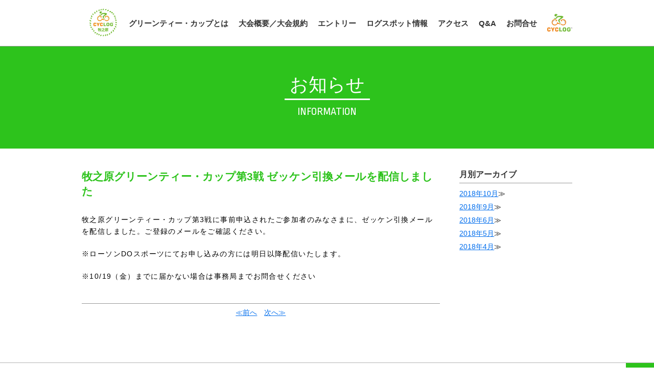

--- FILE ---
content_type: text/html; charset=UTF-8
request_url: https://makinohara.4969.jp/1017_zekken/
body_size: 20361
content:
<!DOCTYPE html>
<html lang="ja" dir="ltr">
<head>
<meta charset="UTF-8">
<meta http-equiv="X-UA-Compatible" content="IE=edge">

<meta name="keywords" content="Getterz,ゲッターズ,4969,シクログ,自転車,イベント,CYCLOG,牧之原市,静岡,サイクリング,ポタリング,ロードバイク,ミニベロ">
<meta name="description" content="Just another WordPress site">
<link rel="canonical" href="https://makinohara.4969.jp/">
<!--css-->
<link rel="stylesheet" type="text/css" href="https://makinohara.4969.jp/wp/wp-content/themes/seabird_theme3.2/css/cmn_layout.css" media="all">
<link rel="stylesheet" type="text/css" href="https://makinohara.4969.jp/wp/wp-content/themes/seabird_theme3.2/css/common.css" media="all">
<link rel="stylesheet" type="text/css" href="https://makinohara.4969.jp/wp/wp-content/themes/seabird_theme3.2/css/top.css" media="all">
<link rel="stylesheet" type="text/css" href="https://makinohara.4969.jp/wp/wp-content/themes/seabird_theme3.2/css/jquery.bxslider.css" media="all">
<style type="text/css">
.keyTxt , h3.h01 , h4.h01 , #top #sec01 h2.h01 .jp , #header #headerInner h1.title a , .entrypagelink a:hover{
	color: #2DC31C;
}
.keyBor , h2.h01 , #top #sec01 h2.h01 , .bx-wrapper , #top #rankingList .list01 .classList , #top #rankingList .list01 .classList li.on , #top #sec01 .contents01 .inner02 #rankingList .list01 .classList li.on , #top #slideArea , .entrypagelink a:hover{
	border-color: #2DC31C;
}
.keyBac , #pageTop a , #top #rankingList .list01 .classList li.on , .btn03 , .entrypagelink a , h2.h01{
	background-color: #2DC31C;
}
#top #sec01 .contents01 h2.h01 {
	background: none;
}
</style>
<title>牧之原グリーンティー・カップ第3戦 ゼッケン引換メールを配信しました | 牧之原グリーンティー・カップ2018</title>
    <script>
        var ajaxurl = 'https://makinohara.4969.jp/wp/wp-admin/admin-ajax.php';
    </script>
<link rel='dns-prefetch' href='//s0.wp.com' />
<link rel='dns-prefetch' href='//secure.gravatar.com' />
<link rel='dns-prefetch' href='//s.w.org' />
<link rel="alternate" type="application/rss+xml" title="牧之原グリーンティー・カップ2018 &raquo; 牧之原グリーンティー・カップ第3戦 ゼッケン引換メールを配信しました のコメントのフィード" href="https://makinohara.4969.jp/1017_zekken/feed/" />
		<script type="text/javascript">
			window._wpemojiSettings = {"baseUrl":"https:\/\/s.w.org\/images\/core\/emoji\/11\/72x72\/","ext":".png","svgUrl":"https:\/\/s.w.org\/images\/core\/emoji\/11\/svg\/","svgExt":".svg","source":{"concatemoji":"https:\/\/makinohara.4969.jp\/wp\/wp-includes\/js\/wp-emoji-release.min.js?ver=4.9.26"}};
			!function(e,a,t){var n,r,o,i=a.createElement("canvas"),p=i.getContext&&i.getContext("2d");function s(e,t){var a=String.fromCharCode;p.clearRect(0,0,i.width,i.height),p.fillText(a.apply(this,e),0,0);e=i.toDataURL();return p.clearRect(0,0,i.width,i.height),p.fillText(a.apply(this,t),0,0),e===i.toDataURL()}function c(e){var t=a.createElement("script");t.src=e,t.defer=t.type="text/javascript",a.getElementsByTagName("head")[0].appendChild(t)}for(o=Array("flag","emoji"),t.supports={everything:!0,everythingExceptFlag:!0},r=0;r<o.length;r++)t.supports[o[r]]=function(e){if(!p||!p.fillText)return!1;switch(p.textBaseline="top",p.font="600 32px Arial",e){case"flag":return s([55356,56826,55356,56819],[55356,56826,8203,55356,56819])?!1:!s([55356,57332,56128,56423,56128,56418,56128,56421,56128,56430,56128,56423,56128,56447],[55356,57332,8203,56128,56423,8203,56128,56418,8203,56128,56421,8203,56128,56430,8203,56128,56423,8203,56128,56447]);case"emoji":return!s([55358,56760,9792,65039],[55358,56760,8203,9792,65039])}return!1}(o[r]),t.supports.everything=t.supports.everything&&t.supports[o[r]],"flag"!==o[r]&&(t.supports.everythingExceptFlag=t.supports.everythingExceptFlag&&t.supports[o[r]]);t.supports.everythingExceptFlag=t.supports.everythingExceptFlag&&!t.supports.flag,t.DOMReady=!1,t.readyCallback=function(){t.DOMReady=!0},t.supports.everything||(n=function(){t.readyCallback()},a.addEventListener?(a.addEventListener("DOMContentLoaded",n,!1),e.addEventListener("load",n,!1)):(e.attachEvent("onload",n),a.attachEvent("onreadystatechange",function(){"complete"===a.readyState&&t.readyCallback()})),(n=t.source||{}).concatemoji?c(n.concatemoji):n.wpemoji&&n.twemoji&&(c(n.twemoji),c(n.wpemoji)))}(window,document,window._wpemojiSettings);
		</script>
		<style type="text/css">
img.wp-smiley,
img.emoji {
	display: inline !important;
	border: none !important;
	box-shadow: none !important;
	height: 1em !important;
	width: 1em !important;
	margin: 0 .07em !important;
	vertical-align: -0.1em !important;
	background: none !important;
	padding: 0 !important;
}
</style>
<link rel='stylesheet' id='dashicons-css'  href='https://makinohara.4969.jp/wp/wp-includes/css/dashicons.min.css?ver=4.9.26' type='text/css' media='all' />
<link rel='stylesheet' id='jetpack-widget-social-icons-styles-css'  href='https://makinohara.4969.jp/wp/wp-content/plugins/jetpack/modules/widgets/social-icons/social-icons.css?ver=20170506' type='text/css' media='all' />
<link rel='stylesheet' id='tablepress-default-css'  href='https://makinohara.4969.jp/wp/wp-content/tablepress-combined.min.css?ver=6' type='text/css' media='all' />
<link rel='stylesheet' id='jetpack_css-css'  href='https://makinohara.4969.jp/wp/wp-content/plugins/jetpack/css/jetpack.css?ver=6.3.7' type='text/css' media='all' />
            <script>
                if (document.location.protocol != "https:") {
                    document.location = document.URL.replace(/^http:/i, "https:");
                }
            </script>
            <script type='text/javascript' src='https://makinohara.4969.jp/wp/wp-includes/js/jquery/jquery.js?ver=1.12.4'></script>
<script type='text/javascript' src='https://makinohara.4969.jp/wp/wp-includes/js/jquery/jquery-migrate.min.js?ver=1.4.1'></script>
<link rel='https://api.w.org/' href='https://makinohara.4969.jp/wp-json/' />
<link rel="EditURI" type="application/rsd+xml" title="RSD" href="https://makinohara.4969.jp/wp/xmlrpc.php?rsd" />
<link rel="wlwmanifest" type="application/wlwmanifest+xml" href="https://makinohara.4969.jp/wp/wp-includes/wlwmanifest.xml" /> 
<link rel='prev' title='CYCLOG牧之原グリーンティー・カップ2018に関するお知らせとお詫び' href='https://makinohara.4969.jp/news20181002/' />
<link rel='next' title='牧之原グリーンティー・カップ2018【第3戦】ボーナススポット・おもてなし一覧' href='https://makinohara.4969.jp/bonus_2018_3rd/' />
<meta name="generator" content="WordPress 4.9.26" />
<link rel="canonical" href="https://makinohara.4969.jp/1017_zekken/" />
<link rel='shortlink' href='https://wp.me/p9OAAf-65' />
<link rel="alternate" type="application/json+oembed" href="https://makinohara.4969.jp/wp-json/oembed/1.0/embed?url=https%3A%2F%2Fmakinohara.4969.jp%2F1017_zekken%2F" />
<link rel="alternate" type="text/xml+oembed" href="https://makinohara.4969.jp/wp-json/oembed/1.0/embed?url=https%3A%2F%2Fmakinohara.4969.jp%2F1017_zekken%2F&#038;format=xml" />

<link rel='dns-prefetch' href='//v0.wordpress.com'/>
<style type='text/css'>img#wpstats{display:none}</style>		<style type="text/css">.recentcomments a{display:inline !important;padding:0 !important;margin:0 !important;}</style>
		
<!-- Jetpack Open Graph Tags -->
<meta property="og:type" content="article" />
<meta property="og:title" content="牧之原グリーンティー・カップ第3戦 ゼッケン引換メールを配信しました" />
<meta property="og:url" content="https://makinohara.4969.jp/1017_zekken/" />
<meta property="og:description" content="牧之原グリーンティー・カップ第3戦に事前申込されたご参加者のみなさまに、ゼッケン引換メールを配信しました。ご登&hellip;" />
<meta property="article:published_time" content="2018-10-17T10:00:53+00:00" />
<meta property="article:modified_time" content="2018-10-17T09:45:35+00:00" />
<meta property="og:site_name" content="牧之原グリーンティー・カップ2018" />
<meta property="og:image" content="https://s0.wp.com/i/blank.jpg" />
<meta property="og:locale" content="ja_JP" />
<meta name="twitter:text:title" content="牧之原グリーンティー・カップ第3戦 ゼッケン引換メールを配信しました" />
<meta name="twitter:card" content="summary" />

<!-- End Jetpack Open Graph Tags -->

<script src="https://makinohara.4969.jp/wp/wp-content/themes/seabird_theme3.2/js/jquery.js"></script>
<script src="https://makinohara.4969.jp/wp/wp-content/themes/seabird_theme3.2/js/jquery.easing.1.3.js"></script>
<script src="https://makinohara.4969.jp/wp/wp-content/themes/seabird_theme3.2/js/jquery.bxslider.min.js"></script>
<script src="https://makinohara.4969.jp/wp/wp-content/themes/seabird_theme3.2/js/common.js"></script>
<script>
	$(document).ready(function(){
		$("#headerNavArea .gNav ul").append('<li class="logo"><a href="https://4969.jp/" target="_blank"><img src="https://makinohara.4969.jp/wp/wp-content/themes/seabird_theme3.2/images/common/cyclogLogo@1x.svg" alt="CYCLOG"></a></li>');
	});
</script>
<!--[if lt IE 9]><script src="https://makinohara.4969.jp/wp/wp-content/themes/seabird_theme3.2/js/html5shiv.js"></script><![endif]-->
<!--[if (gte IE 6)&(lte IE 8)]><script type="text/javascript" src="https://makinohara.4969.jp/wp/wp-content/themes/seabird_theme3.2/js/selectivizr-min.js"></script><![endif]-->
<!--viewport-->
<meta name="viewport" content="width=device-width, initial-scale=1, minimum-scale=1.0, maximum-scale=10.0, user-scalable=yes">
<!--icon-->
<link rel="shortcut icon" href="https://makinohara.4969.jp/wp/wp-content/themes/seabird_theme3.2/icon/favicon.ico" type="image/x-icon" />
<link rel="apple-touch-icon" href="https://makinohara.4969.jp/wp/wp-content/themes/seabird_theme3.2/icon/apple-touch-icon.png" />
<link rel="apple-touch-icon" sizes="57x57" href="https://makinohara.4969.jp/wp/wp-content/themes/seabird_theme3.2/icon/apple-touch-icon-57x57.png" />
<link rel="apple-touch-icon" sizes="72x72" href="https://makinohara.4969.jp/wp/wp-content/themes/seabird_theme3.2/icon/apple-touch-icon-72x72.png" />
<link rel="apple-touch-icon" sizes="76x76" href="https://makinohara.4969.jp/wp/wp-content/themes/seabird_theme3.2/icon/apple-touch-icon-76x76.png" />
<link rel="apple-touch-icon" sizes="114x114" href="https://makinohara.4969.jp/wp/wp-content/themes/seabird_theme3.2/icon/apple-touch-icon-114x114.png" />
<link rel="apple-touch-icon" sizes="120x120" href="https://makinohara.4969.jp/wp/wp-content/themes/seabird_theme3.2/icon/apple-touch-icon-120x120.png" />
<link rel="apple-touch-icon" sizes="144x144" href="https://makinohara.4969.jp/wp/wp-content/themes/seabird_theme3.2/icon/apple-touch-icon-144x144.png" />
<link rel="apple-touch-icon" sizes="152x152" href="https://makinohara.4969.jp/wp/wp-content/themes/seabird_theme3.2/icon/apple-touch-icon-152x152.png" />
<!--og-->
<meta property="og:title" content="牧之原グリーンティー・カップ第3戦 ゼッケン引換メールを配信しました | 牧之原グリーンティー・カップ2018">
<meta property="og:type" content="article">
<meta property="og:site_name" content="牧之原グリーンティー・カップ2018">
<meta property="og:url" content="https://makinohara.4969.jp/1017_zekken/">
<meta property="og:image" content="https://makinohara.4969.jp/wp/wp-content/themes/seabird_theme3.2/images/logo.png">
<meta property="og:description" content="牧之原グリーンティー・カップ第3戦に事前申込されたご参加者のみなさまに、ゼッケン引換メールを配信しました。ご登録のメールをご確認ください。※ローソンDOスポーツにてお申し込みの方には明日以降配信いたします。※10/19（金）までに届かない場合は事務局までお問合せください">
<link href='https://fonts.googleapis.com/css?family=Ropa+Sans' rel='stylesheet' type='text/css'>
</head>

<body data-rsssl=1 id="info">
<div id="wrapper">
	<header id="header">
		<div id="headerInner">
							
<h1 class="logo"><a href="https://makinohara.4969.jp/"><img src="https://makinohara.4969.jp/wp/wp-content/uploads/2018/04/logo-180x180.png" alt="牧之原グリーンティー・カップ2018">			</a></h1>
			<div id="headerNavArea">
				<nav class="gNav">
					<div class="menu-%e3%83%a1%e3%83%8b%e3%83%a5%e3%83%bc-container"><ul id="menu-%e3%83%a1%e3%83%8b%e3%83%a5%e3%83%bc" class="menu"><li id="menu-item-17" class="menu-item menu-item-type-custom menu-item-object-custom menu-item-17"><a href="https://makinohara.4969.jp/about/">グリーンティー・カップとは</a></li>
<li id="menu-item-16" class="menu-item menu-item-type-custom menu-item-object-custom menu-item-16"><a href="https://makinohara.4969.jp/outline/">大会概要／大会規約</a></li>
<li id="menu-item-18" class="menu-item menu-item-type-custom menu-item-object-custom menu-item-18"><a href="https://makinohara.4969.jp/entry/">エントリー</a></li>
<li id="menu-item-239" class="menu-item menu-item-type-custom menu-item-object-custom menu-item-239"><a href="https://makinohara.4969.jp/ls/">ログスポット情報</a></li>
<li id="menu-item-19" class="menu-item menu-item-type-custom menu-item-object-custom menu-item-19"><a href="https://makinohara.4969.jp/access/">アクセス</a></li>
<li id="menu-item-163" class="menu-item menu-item-type-post_type menu-item-object-page menu-item-163"><a href="https://makinohara.4969.jp/qa/">Q&#038;A</a></li>
<li id="menu-item-21" class="menu-item menu-item-type-custom menu-item-object-custom menu-item-21"><a href="https://makinohara.4969.jp/contact/">お問合せ</a></li>
</ul></div>				</nav>
			</div>
			<!-- /headerNavArea --> 
		</div>
		<!-- /headerInner --> 
	</header>
		
	<main>
		<article>
			<section id="sec01" class="cf">
				<div class="inner01">
					<div class="hArea">
						<h2 class="h01" style="background: #2DC31C"><span class="jp">お知らせ</span><span class="en">INFORMATION</span></h2>
					</div>
					<div class="contentWrap info cf">
						<div class="content01 info">
												
						<h3 class="h01 singleInfo">牧之原グリーンティー・カップ第3戦 ゼッケン引換メールを配信しました</h3>						
												
						
						<div class="txt01 cf"><p>牧之原グリーンティー・カップ第3戦に事前申込されたご参加者のみなさまに、ゼッケン引換メールを配信しました。ご登録のメールをご確認ください。</p>
<p>※ローソンDOスポーツにてお申し込みの方には明日以降配信いたします。</p>
<p>※10/19（金）までに届かない場合は事務局までお問合せください</p>

</div>
							<div class="info single post_nav">
							
	<nav class="navigation post-navigation" role="navigation">
		<h2 class="screen-reader-text"> </h2>
		<div class="nav-links"><div class="nav-previous"><a href="https://makinohara.4969.jp/news20181002/" rel="prev">≪前へ</a></div><div class="nav-next"><a href="https://makinohara.4969.jp/bonus_2018_3rd/" rel="next">次へ≫</a></div></div>
	</nav>							</div>
						</div>
						<aside class="content02 info">
						
							<h1 class="h03">月別アーカイブ</h1>
							<ul>
									<li><a href='https://makinohara.4969.jp/2018/10/'>2018年10月</a>≫</li>
	<li><a href='https://makinohara.4969.jp/2018/09/'>2018年9月</a>≫</li>
	<li><a href='https://makinohara.4969.jp/2018/06/'>2018年6月</a>≫</li>
	<li><a href='https://makinohara.4969.jp/2018/05/'>2018年5月</a>≫</li>
	<li><a href='https://makinohara.4969.jp/2018/04/'>2018年4月</a>≫</li>
							</ul>
						</aside>				
					</div>
				</div>
				<!-- /inner01 -->					
			</section>
			<!-- /sec01 -->
		
		</article>
		

	</main>

</div>
<!-- /wrapper -->







<footer id="footer">
	<div class="inner01">
			<div id="snsArea">
		<ul>
			<li class="facebook"><div id="fb-root"></div>
<script>(function(d, s, id) {
  var js, fjs = d.getElementsByTagName(s)[0];
  if (d.getElementById(id)) return;
  js = d.createElement(s); js.id = id;
  js.src = "//connect.facebook.net/ja_JP/sdk.js#xfbml=1&version=v2.7&appId=215376278836368";
  fjs.parentNode.insertBefore(js, fjs);
}(document, 'script', 'facebook-jssdk'));</script>
<div class="fb-like" data-href="https://kanogawa.4969.jp/" data-layout="button" data-action="like" data-size="small" data-show-faces="false" data-share="true"></div></li><li class="twitter"><a href="https://twitter.com/cyclog_MGTC?ref_src=twsrc%5Etfw" class="twitter-follow-button" data-show-count="false">Follow @cyclog_MGTC</a><script async src="https://platform.twitter.com/widgets.js" charset="utf-8"></script></li><li class="line"><div class="line-it-button" data-lang="ja" data-type="like" data-url="https://makinohara.4969.jp/" data-share="true" style="display: none;"></div>
 <script src="https://d.line-scdn.net/r/web/social-plugin/js/thirdparty/loader.min.js" async="async" defer="defer"></script></li>		</ul>
	</div>
	<!-- /snsArea -->		<div id="pageTop"><a href="#"><img src="https://makinohara.4969.jp/wp/wp-content/themes/seabird_theme3.2/images/common/pageTopBtn.png" alt="▲pagetop"></a></div>
	</div>
	<div class="inner02">
		<div id="footerGNav">
			<nav>
				<div class="menu-%e3%83%a1%e3%83%8b%e3%83%a5%e3%83%bc-container"><ul id="menu-%e3%83%a1%e3%83%8b%e3%83%a5%e3%83%bc-1" class="menu"><li class="menu-item menu-item-type-custom menu-item-object-custom menu-item-17"><a href="https://makinohara.4969.jp/about/">グリーンティー・カップとは</a></li>
<li class="menu-item menu-item-type-custom menu-item-object-custom menu-item-16"><a href="https://makinohara.4969.jp/outline/">大会概要／大会規約</a></li>
<li class="menu-item menu-item-type-custom menu-item-object-custom menu-item-18"><a href="https://makinohara.4969.jp/entry/">エントリー</a></li>
<li class="menu-item menu-item-type-custom menu-item-object-custom menu-item-239"><a href="https://makinohara.4969.jp/ls/">ログスポット情報</a></li>
<li class="menu-item menu-item-type-custom menu-item-object-custom menu-item-19"><a href="https://makinohara.4969.jp/access/">アクセス</a></li>
<li class="menu-item menu-item-type-post_type menu-item-object-page menu-item-163"><a href="https://makinohara.4969.jp/qa/">Q&#038;A</a></li>
<li class="menu-item menu-item-type-custom menu-item-object-custom menu-item-21"><a href="https://makinohara.4969.jp/contact/">お問合せ</a></li>
</ul></div>				<ul class="cf">
						<li class="logo"><a href="https://4969.jp/" target="_blank"><img src="https://makinohara.4969.jp/wp/wp-content/themes/seabird_theme3.2/images/common/cyclogLogo@1x.svg" alt="牧之原グリーンティー・カップ2018"></a></li>
				</ul>
			</nav>
		</div>
		
		<p id="copyright"><small>Copyright (C) 牧之原グリーンティー・カップ2018 All Rights Reserved.</small></p>
	</div>
</footer>

<!-- Global site tag (gtag.js) - Google Analytics -->
<script async src="https://www.googletagmanager.com/gtag/js?id=UA-116765474-1"></script>
<script>
  window.dataLayer = window.dataLayer || [];
  function gtag(){dataLayer.push(arguments);}
  gtag('js', new Date());

  gtag('config', 'UA-116765474-1');
</script>
	<div style="display:none">
	</div>
<script type='text/javascript' src='https://s0.wp.com/wp-content/js/devicepx-jetpack.js?ver=202604'></script>
<script type='text/javascript' src='https://secure.gravatar.com/js/gprofiles.js?ver=2026Janaa'></script>
<script type='text/javascript'>
/* <![CDATA[ */
var WPGroHo = {"my_hash":""};
/* ]]> */
</script>
<script type='text/javascript' src='https://makinohara.4969.jp/wp/wp-content/plugins/jetpack/modules/wpgroho.js?ver=4.9.26'></script>
<script type='text/javascript' src='https://makinohara.4969.jp/wp/wp-includes/js/wp-embed.min.js?ver=4.9.26'></script>
<script type='text/javascript' src='https://stats.wp.com/e-202604.js' async='async' defer='defer'></script>
<script type='text/javascript'>
	_stq = window._stq || [];
	_stq.push([ 'view', {v:'ext',j:'1:6.3.7',blog:'145044055',post:'377',tz:'9',srv:'makinohara.4969.jp'} ]);
	_stq.push([ 'clickTrackerInit', '145044055', '377' ]);
</script>

</div>
<!-- /wrapper -->

</body>
</html>

</body>
</html>

--- FILE ---
content_type: text/css
request_url: https://makinohara.4969.jp/wp/wp-content/themes/seabird_theme3.2/css/common.css
body_size: 46104
content:
/*=============================================
*
* body
*
=============================================*/
body {
	color: #000;
	font-size: 14px;
	position: relative;
}
p {
	/*text-align: left;*/
}
a {
	color: #026eed;
	text-decoration: underline;
}
span {
	display: block;
}
img {
	height: auto;
	max-width: 100%;
	width: auto;
	vertical-align: top;
}
/*=============================================
*
* wrapper
*
=============================================*/
#wrapper {
    height: auto !important;
    height: 100%;
    min-height: 100%;
	overflow: hidden;
    position: relative;
}
/*=============================================
*
*  header
*
=============================================*/
#header {
	width: 100%;
	background: #fff;
	border-bottom: 1px #999999 solid;
	position: relative;
	z-index: 1000;
}
#headerInner {
	height: 90px;
	margin: 0 auto;
	position: relative;
	width: 960px;

    -webkit-transition-property: height;  
    -webkit-transition-duration: 0.2s;  
    -webkit-transition-timing-function: linear; 
    -moz-transition-property: height;  
    -moz-transition-duration: 0.2s;  
    -moz-transition-timing-function: linear; 
}
@media screen and (max-width:960px) {
#headerInner {
	width: auto;
	padding: 0;
}
}
@media screen and (max-width:960px) {
#headerInner {
	height: auto;
}
}
/* スクロール上部固定 */
#header.sc #headerInner {
	height: 60px;
}
@media screen and (max-width:960px) {
#header.sc #headerInner {
	height: auto;
}
}

/**/
.pagelinkNav {
	border-top: 1px #999 solid;
	background: #ddd;
}
.pagelinkNav li {
	display: inline-block;
	padding: 5px;
}
.pagelinkNav li a {
	color: #333;
	font-size: 15px;
	font-weight: bold;
	text-decoration: none;
}
/*---------------------------------------------
ロゴ
---------------------------------------------*/
#header #headerInner h1.logo {
	height: auto;
	left: 0;
	top: 14px;
	position: absolute;
	width: 84px;
	z-index: 400;
}

@media screen and (max-width:960px) {
#header #headerInner h1.logo {
	margin: 0;
	position: absolute;
	left: 10px;
}
}
@media screen and (max-width:960px) {
#header #headerInner h1.logo {
	margin: 15px auto 15px auto;
	position: relative;
	left: 0;
	top: 0;
}
}
/* スクロール上部固定 */
#header.sc #headerInner h1.logo {
	top: 8px;
}
#header #headerInner h1.logo img {
	max-height: 60px;
	width: auto;

    -webkit-transition-property: width;  
    -webkit-transition-duration: 0.2s;  
    -webkit-transition-timing-function: linear;
    -moz-transition-property: width;  
    -moz-transition-duration: 0.2s;  
    -moz-transition-timing-function: linear;
}
#header.sc #headerInner h1.logo img {
	width: 60px;
}
/*---------------------------------------------
タイトル
---------------------------------------------*/
#header #headerInner h1.title {
	height: auto;
	left: 0;
	top: 35px;
	position: absolute;
	width: auto;
	z-index: 400;
}

#header #headerInner h1.title a {
	font-size: 14px;
	font-weight: bold;
	text-decoration: none;
}
@media screen and (max-width:960px) {
#header #headerInner h1.title {
	margin: 0;
	position: absolute;
	left: 10px;
}
}
@media screen and (max-width:960px) {
#header #headerInner h1.title {
	margin: 15px auto 15px auto;
	position: relative;
	left: 0;
	top: 0;
}
}
/*=============================================
*
* gNav
*
=============================================*/
#headerNavArea {
	height: 100%;
	position: relative;
	z-index: 350;
}
@media screen and (max-width:960px){
#headerNavArea {
	display:none;
}
}
#header .gNav {
	margin-top: -10px;
	position: absolute;
	right: 0;
	top: 50%;
}
@media screen and (max-width:960px){
#header .gNav {
	right: 10px;
}
}
@media screen and (max-width:960px){
#header .gNav {
	border-top: 1px #999999 solid;
	margin-top: 0;
	padding: 10px 0;
	position: relative;
	right: 0;
	top: 0;
}
}
#header .gNav ul li {
	float: left;
	height: auto;
	padding-left: 20px;
	width: auto;
}
@media screen and (max-width:960px){
#header .gNav ul li {
	display: inline-block;
	float: none;
	padding: 10px 10px;
}
}
@media screen and (max-width:400px){
#header .gNav ul li {
	display: block;
}
}
/* ボタン */
#header .gNav ul li a {
	color: #333;
	font-size: 15px;
	font-weight: bold;
	text-decoration: none;
}
@media screen and (max-width:400px){
#header .gNav ul li a {
	border-bottom: 1px #ddd solid;
	display: block;
	padding-bottom: 5px;
}
}
/*---------------------------------------------
4969.jpロゴ
---------------------------------------------*/
#header .gNav ul li.logo {
	margin-top: -8px;
}
@media screen and (max-width:400px){
#header .gNav ul li.logo a {
	border-bottom: none;
}
}
#header .gNav ul li.logo img {
	height: 35px;
	width: 49px;
}
/*=============================================
*
* menuArea01 | ドロワー
*
=============================================*/
.menuArea01 {
	border-top: 1px #999999 solid;
	height: 40px;
	width: 100%;
	position: relative;

	display:none;
}
.menuArea01 .drawerBtn01 {
	background: url(../images/common/dMenuBtn01.png) no-repeat 0 0;
	cursor: pointer;
	display: block;
	height: 31px;
	position: absolute;
	right: 5px;
	text-indent: -9999em;
	top: 4px;
	width: 31px;
}
@media only screen and (max-width: 960px) {
.menuArea01 {
	background: #fff;
	display: block;
}
}
@media only screen and (max-width: 960px) {
	.menuArea01 .drawerBtn011 {
		display: block;
	}
}
/*=============================================
*
* menuArea01 | ドロワー
*
=============================================*/
.entrypagelink {
	position: fixed;
	z-index: 3000;
}
/*
.entrypagelink.posi2 {
	margin-top: -125px;
	right: 0;
	top: 50%;
  -webkit-writing-mode: vertical-rl;
      -ms-writing-mode: tb-rl;
          writing-mode: vertical-rl;
}
.entrypagelink.posi3 {
	left: 0;
	margin-top: -125px;
	top: 50%;
  	-webkit-writing-mode: vertical-rl;
      -ms-writing-mode: tb-rl;
          writing-mode: vertical-rl;
}
*/
.entrypagelink.posi1 {
	bottom: 10px;
	right: 10px;
	width: 250px;
}
.entrypagelink.posi2 {
	bottom: 10px;
	left: 10px;
	width: 250px;
}
.entrypagelink.posi3 {
	bottom: 10px;
	left: 50%;
	margin-left: -125px;
	width: 250px;
}
@media only screen and (max-width: 650px) {
	.entrypagelink.posi1 {
		bottom: 10px;
		right: 50%;
		margin-right: -125px;
	}
	.entrypagelink.posi2 {
		bottom: 10px;
		left: 50%;
		margin-left: -125px;
	}
}
.entrypagelink a {
	color: #000;
	background: #fff;
	display: block;
	padding: 4px 0;
	text-decoration: none;
	width: 100%;
}
.entrypagelink a ,
.entryPageLinkBtn {
	background: #67c5ff;
    display: block;
	font-weight: bold;
    padding: 0.3em 1em;
    text-decoration: none;
    color: #fff;
   	border: double 4px #fff;
    border-radius: 3px;
    transition: .2s;
}

.entrypagelink a:hover {
    background: #fff;
	border-color: #67c5ff;
   	color: #67c5ff;
}
/*=============================================
*
* テキスト
*
=============================================*/
.txt01 {
	font-size: 14px;
	letter-spacing: 0.1em;
	line-height: 1.7;
	margin-bottom: 20px;
	overflow: hidden;
	text-align: left;
	word-wrap: break-word;
}
.txt02 {
	font-size: 14px;
	letter-spacing: 0.1em;
	line-height: 1.7;
	margin-bottom: 20px;
	text-align: center;
}
.lead01 {
	font-size: 16px;
	letter-spacing: 0.1em;
	line-height: 1.5;
	margin-bottom: 25px;
	text-align: center;
}
@media only screen and (max-width: 768px) {
	.lead01 {
		padding:0 10px;
	}
}
/* 必須 */
.requiredTxt {
	color: #d93239;
	display: inline;
	font-size: 14px;
	font-weight: bold;
	line-height: 1.5;
	margin: 0 2px;
	padding: 3px 5px;
	text-align: center;
}
/*=============================================
*
* main / sec
*
=============================================*/
main {
    -webkit-transition-property: height;  
    -webkit-transition-duration: 0.2s;  
    -webkit-transition-timing-function: linear;
    -moz-transition-property: height;  
    -moz-transition-duration: 0.2s;  
    -moz-transition-timing-function: linear;
}
main.sc {
	margin-top: 60px;
	
}
#sec01, #sec02, #sec03, #sec04, #sec05, #sec06, #sec07 {
	padding: 0 0 40px 0;
}
/*=============================================
*
* .contents01
*
=============================================*/
.contents01 {
	margin-bottom: 30px;
	padding: 30px 0 30px 0;
}

@media screen and (max-width:960px) {
.contents01 {
	padding: 30px 10px;
}
}
/*=============================================
*
* hr
*
=============================================*/
hr {
	border: none;
	border-top: 1px #b3b3b3 dashed;
	margin: 10px 0 40px 0;
}
hr.separation {
	border: none;
	border-top: 1px #b3b3b3 dashed;
	margin: 10px 0 40px 0;
}
/*=============================================
*
* .content
*
=============================================*/
.content01 {
	margin: 0 auto 40px auto;
	width: 760px;
}
@media screen and (max-width:760px) {
.content01 {
	padding: 0 10px;
	width: auto;
}
}
.content02 {
	margin: 0 auto 40px auto;
	width: 960px;
}
@media screen and (max-width:960px) {
.content02 {
	padding: 0 10px;
	width: auto;
}
}
/*=============================================
*
* .inner01 / .list01
*
=============================================*/
.inner01 , .list01 {
	margin: 0 auto;
	position: relative;
	width: auto;
}
/*=============================================
*
* ul ol
*
=============================================*/
ul.list01 , ol.list01 {
	margin-bottom: 1em;
	/*text-align: left;*/
}
ul.list01 li {
	letter-spacing: 0.15em;
	margin: 0 1em 0 1.5em;
}
ol.list01 li {
	letter-spacing: 0.15em;
	margin: 0 1em 0 1.5em;
}
ul.list01 li .leftbox ,
ol.list01 li .leftbox {
	float: left;
	width: 48%;
}
ul.list01 li .rightbox ,
ol.list01 li .rightbox {
	float: right;
	width: 48%;
}
/*---------------------------------------------
.list02
---------------------------------------------*/

.list02 {
	overflow: visible;
	padding: 15px 0 15px 0;
	/*text-align: left;*/
}
@media screen and (max-width:600px) {
	.list02 {
		text-align: center;	
	}
}
.list02 li {
	display: inline-block;
	margin: 0 0 15px 0;
	overflow: hidden;
	paddingm: 0;
	/*text-align: center;*/
	width: 100%;
}
.list02 li.odd {
	margin-right: 3%;
}
@media screen and (max-width:600px) {
	.list02 li {
		width: 100%;

	}
	.list02 li.odd {
		margin-right: 0;
	}
}
.list02 li .leftbox {
	float: left;
	width: 48%;
}
.list02 li .rightBox {
	float: right;
	width: 48%;
}
/*---------------------------------------------
.list03
---------------------------------------------*/
.list03 {
	padding: 15px 0 15px 0;
	text-align: center;	
}
@media screen and (max-width:600px) {
	.list03 {
		text-align: center;	
	}
}
.list03 li {
	display: inline-block;
	margin: 0 10px 20px 10px;
	paddingm: 0 10px;
	text-align: center;
	width: calc(24% - 20px);
	width: -webkit-calc(24% - 20px);
	
	box-sizing: border-box;
}
@media screen and (max-width:700px) {
	.list03 li {
		display: inline-block;
		margin: 0 10px 20px 10px;
		text-align: center;
		width: calc(32% - 20px);
		width: -webkit-calc(32% - 20px);
	}
}
@media screen and (max-width:400px) {
	.list03 li {
		margin: 0 0 15px 0;
		padding: 0 10px;
		width: 100%;
	}
}
.list03 li a ,
.list03 li img{
	max-width: 100%;
}
/*---------------------------------------------
リストスタイル
---------------------------------------------*/
.type_none {
	list-style-type: none;
}
.type_circle {
	list-style-type: circle;
}
.type_square {
	list-style-type: square;
}
.type_lower-roman {
	list-style-type: lower-roman;
}
.type_disc {
	list-style-type: disc;
}
.type_upper-roman {
	list-style-type: upper-roman;
}
.type_decimal {
	list-style-type: decimal;
}
.type_decimal-leading-zero {
	list-style-type: decimal-leading-zero;
}
.type_lower-alpha {
	list-style-type: lower-alpha;
}
.type_upper-alpha {
	list-style-type: upper-alpha;
}
/*=============================================
*
* 見出し
*
=============================================*/
h2.h01 {
	border-bottom: 5px #000 solid;
	height: 200px;
	margin-bottom: 40px;
	padding-top: 50px;
	position: relative;
}
h2.h01 .en {
	color: #fff;
	font-family: 'Ropa Sans', sans-serif;
	font-size: 21px;
	padding-top: 13px;
	position: relative;
}
h2.h01 .jp {
	border-bottom: 3px #fff solid;
	color: #fff;
	font-size: 36px;
	display: inline;
	padding: 0 10px 7px 10px;
	position: relative;
}
h2.h01 .scBlack {
	background: url(../images/common/hBlackScreen.png) repeat 0 0;
	height: 100%;
	left: 0; 
	position: absolute;
	top: 0;
	width: 100%;
}
/* h3 */
h3.h01 {
	font-size: 21px;
	font-weight: bold;
	margin-bottom: 30px;
	position: relative;
}
h3.h01.singleInfo {
	text-align: left;
}
/* h4 */
h4.h01 {
	font-size: 16px;
	font-weight: bold;
	letter-spacing: 0.1em;
	margin-bottom: 10px;
	position: relative;
}
h4.h01:before {
	content:"●";
}
/* h5 */
h5.h01 {
	color: #000;
	font-weight: bold;
	letter-spacing: 0.1em;
	margin-bottom: 10px;
	position: relative;
}
h5.h01:before {
  content: '';
  display: table-cell;
  width: 50%;
  background: -webkit-linear-gradient(transparent 50%, currentColor 50%, currentColor -webkit-calc(50% + 1px), transparent -webkit-calc(50% + 1px));
  background: -webkit-gradient(linear, left top, left bottom, from(transparent), color-stop(50%, currentColor), color-stop(currentColor calc(50% + 1px)), to(transparent calc(50% + 1px)));
  background: linear-gradient(transparent 50%, currentColor 50%, currentColor calc(50% + 1px), transparent calc(50% + 1px));
  -webkit-background-clip: padding;
  background-clip: padding;
}
.listBox .title-description:after {
  border-left: 1em solid transparent;
}
.listBox .title-description:before {
  border-right: 1em solid transparent;
}
/*=============================================
*
* .btnArea01 / .btn01 / .btn02  / | 共通
*
=============================================*/
.btnArea01 {
	margin-bottom: 40px;
}

.btn01 {
	background: #000;
	color: #fff;
	display: inline-block;
	font-size: 16px;
	/*font-weight: bold;*/
	height: 40px;
	line-height: 40px;
	text-decoration: none;
	width: 250px;
	
	/*角丸*/
	border-radius: 2px; /* CSS3 */ 
	-webkit-border-radius: 2px; /* Safari,Google Chrome用 */ 
	-moz-border-radius: 2px; /* Firefox用 */
	behavior: url('PIE.htc');/* for IE */ 
}
/* ボタン02 */
.btn02 {
	background: url(../images/common/arrowGreen01.png) no-repeat 265px center;
	border: 5px #73ba38 solid;
	color: #73ba38;
	display: inline-block;
	font-size: 16px;
	font-weight: bold;
	height: 55px;
	line-height: 45px;
	text-decoration: none;
	vertical-align: middle;
	width: 300px;
	
	/*角丸*/
	border-radius: 10px; /* CSS3 */ 
	-webkit-border-radius: 10px; /* Safari,Google Chrome用 */ 
	-moz-border-radius: 10px; /* Firefox用 */
	behavior: url('PIE.htc');/* for IE */ 

    -webkit-box-sizing: border-box;
    -moz-box-sizing: border-box;
    box-sizing: border-box;
}
/* 背景がキーカラーのボタン*/
.btn03 {
	background: #000;
	color: #fff;
	display: inline-block;
	font-size: 16px;
	/*font-weight: bold;*/
	height: 40px;
	line-height: 40px;
	text-decoration: none;
	width: 250px;
	
	/*角丸*/
	border-radius: 2px; /* CSS3 */ 
	-webkit-border-radius: 2px; /* Safari,Google Chrome用 */ 
	-moz-border-radius: 2px; /* Firefox用 */
	behavior: url('PIE.htc');/* for IE */ 
}
/* ============================================
お問い合わせ
============================================ */
.contactBtnArea01 {
	background: #fff;
	border: 3px #b3b3b3 solid;
	margin: 0 auto 40px auto;
	max-width: 640px;
	padding: 15px;
}
@media screen and (max-width:660px) {
.contactBtnArea01 {
	margin: 0 10px 40px 10px;
}
}
.contactBtnArea01 .title01 {
	font-size: 15px;
	letter-spacing: 0.15em;
	margin-bottom: 10px;
	text-align: center;
}
.contactBtnArea01 a {
	background: #e6e6e6;
	display: block;
	padding: 7px 10px;
}
.contactBtnArea01 a img {
	width: auto;
}
/* 見出し */
#contact_info .txt01 {
	font-weight: bold;
	text-align: center;
}
#contact_email .txt01 {
	text-align: center;
}

/*=============================================
*
* footer 
*
=============================================*/
#footer {
	background: #e8e8e8;
	position: relative;
	z-index: 10;
}

@media screen and (max-width:480px) {
#footer {
	padding: 0 0 10px 0;
}
}
#footer .inner01 {
	background: #fff;
	border-bottom: 1px #b3b3b3 solid;
	border-top: 1px #b3b3b3 solid;
	height: 55px;
	position: relative;
}

/* ============================================
footerGNav | 
============================================ */
#footerGNav {
	padding-top: 25px;
}
#footerGNav ul {
	letter-spacing: 0.05em;
	text-align: center;
	width: 960px;
	margin: 0 auto;
}

@media screen and (max-width:900px) {
#footerGNav ul {
	text-align: center;
	width: 100%;
	height: auto;
	overflow: hidden;
}
}
#footerGNav ul li {
	display: inline-block;
	width: auto;
	overflow: hidden;
}

@media screen and (max-width:900px) {
#footerGNav ul li {

	float: none;
	text-align: center;
	width: 100%;
	margin: 0 0 1px 0;
	padding: 0 10px;
}
#footerGNav ul li:hover {
	background: #676767;
}
}
#footerGNav ul li a {
	color: #000;
	display: block;
	font-size: 14px;
	font-weight: bold;
	margin-bottom: 5px;
	margin-right: 20px;
	padding-bottom: 7px;
	text-decoration: none;
	width: auto;
}
@media screen and (max-width:900px) {
#footerGNav ul li a {
	float: none;
	text-align: center;
	text-decoration: none;
	width: 100%;
	margin: 1% 4px 1% 4px;
	padding: 0;
}
#footerGNav ul li.n06 a {
	margin: 1% auto;
	width: 150px;
}
}

@media screen and (max-width:480px) {
#footerGNav ul li a {
	margin: 2% 4px 2% 4px;
}
}
/*---------------------------------------------
4969.jpロゴ
---------------------------------------------*/
#footerGNav ul li.logo {
	margin-top: -8px;
}
#footerGNav ul li.logo img {
	height: 35px;
	width: 49px;
}
/* ============================================
copyright
============================================ */
#copyright {
	color: #333;
	display: inline;
	font-size: 11px;
	letter-spacing: 0.1em;
}
/* ============================================
pageTop
============================================ */
#pageTop a {
	background: #000;
	display: block;
	height: 100%;
	margin-top: 0;
	position: absolute;
	right: 0;
	top: 0;
	vertical-align: middle;
	width: 55px;
}
#pageTop a img {
	padding-top: 20px;
	width: auto;
}
/*=============================================
*
* SNS
*
=============================================*/
/* SNSボタンのボックス */
#snsArea {
	margin: 0 auto 20px auto;
	padding: 17px 10px 0 10px;
	text-align: center;
	width: 100%;
}
@media screen and (max-width:768px) {
#snsArea {
	text-align: left;
}
}
#snsArea ul li {
	display: inline-block;
	margin-left:3px;
	overflow:hidden !important;
    vertical-align: top;
	width: auto;
	
	/* IE7 */
	*display: inline;
	*zoom: 1;
	
}
#snsArea ul li iframe {
	margin: 0 !important;
}
/* facebook */
#snsArea ul li.facebook {
	width: auto;
}
/* twitter */
#snsArea ul li.twitter {
	width: auto;
}
/* google */
#snsArea ul li.google {
	width: auto;
}
/* LINE */
#snsArea ul li.line {
	width: auto;
}
/* IE7 ハック*/
#snsArea ul li .fb_iframe_widget {
	*display:block !important;
	*margin-top:-20px !important;
}
/*=============================================
*
* table | 共通
*
=============================================*/
/*---------------------------------------------
table
---------------------------------------------*
/* テーブル */
table {
	margin-bottom: 40px;
	min-width: 100%;
	padding-top: 20px;
	width: auto;
}
table th {
	background: #f2f2f2;
	border: 1px #999999 solid;
	font-weight: bold;
	letter-spacing: 0.2em;
	line-height: 1.5;
	padding: 10px 10px;
	/*text-align: center;*/
	width: 30%;
	vertical-align: middle;
}
table td {
	border: 1px #999999 solid;
	letter-spacing: 0.15em;
	line-height: 1.5;
	padding: 10px 10px;
	/*text-align: left;*/
	vertical-align: middle;
}

@media screen and (max-width:768px) {
table {
	border-bottom: 1px #999999 solid;
	margin-bottom: 40px;
	padding: 2%;
	width: auto;
}
table th, table td {
	display: block;
	padding: 2%;
	width: auto;
}
table th {
	border-bottom: none;
}
table td {
	border-bottom: none;
}
}
/*---------------------------------------------
.tableWrap
---------------------------------------------*/
.table br {
	display: none;
}
/*---------------------------------------------
tb01
---------------------------------------------*
/* テーブル */
.tb01 {
	margin-bottom: 40px;
	min-width: 100%;
	padding-top: 20px;
	width: auto;
}
.tb01 th {
	background: #f2f2f2;
	border: 1px #999999 solid;
	font-weight: bold;
	letter-spacing: 0.2em;
	line-height: 1.5;
	padding: 10px 10px;
	/*text-align: center;*/
	width: 30%;
	vertical-align: middle;
}
.tb01 td {
	border: 1px #999999 solid;
	letter-spacing: 0.15em;
	line-height: 1.5;
	padding: 10px 10px;
	/*text-align: left;*/
	vertical-align: middle;
}
/* スマホ対応用タグ */
.tb01 td .br01 {
	display: none;
}


@media screen and (max-width:768px) {
.tb01 {
	border-bottom: 1px #999999 solid;
	margin-bottom: 40px;
	padding: 2%;
	width: auto;
}
.tb01 th, .tb01 td {
	display: block;
	padding: 2%;
	width: auto;
}
.tb01 th {
	border-bottom: none;
}
.tb01 td {
	border-bottom: none;
}
.tb01 td .br01 {
	display: block;
}
}
/* フォーム */
.tb01 input, .tb01 textarea, .tb01 select {
	background: #fff;
	border: 1px #808080 solid;
	margin: 5px;
	padding: 5px;
	position: relative;
	/* 角丸 */
	border-radius: 5px;
	-webkit-border-radius: 5px;
	-moz-border-radius: 5px;
	behavior: url('PIE.htc');/* for IE */
}
/*---------------------------------------------
tb02
---------------------------------------------*
/* テーブル */
.tb02 {
	margin-bottom: 40px;
	min-width: 100%;
	padding-top: 20px;
	width: auto;
}
.tb02 th {
	border-bottom: 1px #999999 solid;
	border-right: 1px #999999 solid;
	font-weight: bold;
	letter-spacing: 0.2em;
	line-height: 1.5;
	padding: 10px 10px;
	text-align: right;
	width: 30%;
	vertical-align: middle;
}
.tb02 td {
	border-bottom: 1px #999999 solid;
	letter-spacing: 0.15em;
	line-height: 1.5;
	padding: 10px 10px;
	text-align: left;
	vertical-align: middle;
}
.tb02 tr:last-child th , .tb02 tr:last-child td {
	border-bottom: none;
} 
@media screen and (max-width:768px) {
.tb02 {
	margin-bottom: 40px;
	padding: 2%;
	width: auto;
}
.tb02 th, .tb02 td {
	border: none;
	display: block;
	padding: 2%;
	width: auto;
}
.tb02 th {
	background: #f0f0f0;
	text-align: center;
}
}
/*---------------------------------------------
tb03
---------------------------------------------*
/* テーブル */
.tb03 {
	border: none;
	margin-bottom: 40px;
	min-width: 100%;
	padding-top: 20px;
	width: auto;
}
.tb03 th {
	/*border-bottom: 1px #999999 solid;
	border-right: 1px #999999 solid;
	*/
	background: none;
	border: none;
	font-weight: bold;
	letter-spacing: 0.2em;
	line-height: 1.5;
	padding: 10px 10px;
	text-align: right;
	width: 30%;
	vertical-align: middle;
}
.tb03 td {
	/*
	border-bottom: 1px #999999 solid;
	*/
	border: none;
	letter-spacing: 0.15em;
	line-height: 1.5;
	padding: 10px 10px;
	text-align: left;
	vertical-align: middle;
}
.tb03 tr:last-child th , .tb03 tr:last-child td {
	border-bottom: none;
} 
@media screen and (max-width:768px) {
.tb03 {
	margin-bottom: 40px;
	padding: 2%;
	width: auto;
}
.tb03 th, .tb03 td {
	border: none;
	display: block;
	padding: 2%;
	text-align: center;
	width: auto;
}
.tb03 th {
	background: #f0f0f0;
	text-align: center;
}
}
/*=============================================
*
* .info
*
=============================================*/
.contentWrap.info {
    margin: 0 auto;
    width: 960px;
}
@media screen and (max-width:960px) {
.contentWrap.info {
	width: auto;
}
}

@media screen and (max-width:768px) {
.contentWrap.info {
	padding: 0 10px 10px 10px;
}
}
.content01.info {
    float: left;
    padding-top: 0;
    width: 73%;
}
@media screen and (max-width:960px) {
.content01.info {
	padding: 0 10px;
}
}
@media screen and (max-width:768px) {
.content01.info {
	float: none;
	padding: 0 0 30px 0;
	width: 100%;
}
}
.content02.info {
    float: right;
    padding-top: 0;
	text-align: left;
    width: 23%;
}
@media screen and (max-width:768px) {
.content02.info {
	float: none;
	width: 100%;
}
}
/*---------------------------------------------
コンテンツ
---------------------------------------------*/
.info .details01 {
	border-bottom: 1px #aaa dashed;
	margin-bottom: 20px;
	padding-bottom: 10px;
	text-align: left;
}
.info time {
	display: inline-block;
	text-align: left;
}

.info .more {
	text-align: right;
}
/* ページ繰り */
.nav-links {
	width: auto;
}
.nav-links a , .nav-links .page-numbers {
	border: 1px #767676 solid;
	display: inline-block;
	padding: 7px 7px;
}

.page-numbers.current {
	border: 1px #ccc solid;
	color: #666;
}
/*---------------------------------------------
 月別アーカイブ
---------------------------------------------*/
/* 見出し */
h1.h03 {
	border-bottom: 1px #999 solid;
	color: #353535;
    font-size: 16px;
    font-weight: bold;
    margin-bottom: 10px;
	padding-bottom: 5px;
    position: relative;
}
/* リスト v*/
.content02.info {
	margin-bottom: 20px;
}
.content02.info ul li {
	margin-bottom: 5px;
}
/*---------------------------------------------
シングルページ
---------------------------------------------*/
.info.single.post_nav {
	border-top: 1px #999 solid;
} 
.info.single .nav-previous , .info.single .nav-next{
	display: inline-block;
}
.info.single .nav-previous a , .info.single .nav-next a {
	border: none;
}

/*=============================================
*
*  mapArea
*
=============================================*/
/* 地図のキャンパスを囲む要素 */
#lsMapArea {
	background: #f2f2f2;
	border-bottom: 1px #c6c6c6 solid;
	border-top: 1px #c6c6c6 solid;
	margin-bottom: 30px;
	padding: 0 0 56.25% 0;
	position: relative;
	width: 100%;
}
@media screen and (max-width:768px) {
#lsMapArea {
	padding: 0 0 100% 0;
}
}
/* 地図のキャンパス */
#map-canvas {
	position: absolute;
	top: 0;
	left: 0;
	width: 100%;
	height: 100%;
	margin: 0;
}

/* 表示崩れを防ぐ */
#map-canvas img {
	max-width: none;
}

/*=============================================
*
* access
*
=============================================*/
/* アクセス */
#gMap iframe,
#gMap object,
#gMap embed {
	position: absolute;
	top: 0;
	left: 0;
	width: 100%;
}
#gMap {
    width: 100%;
	height: 450px;
}
/* 表示崩れを防ぐ */
#gMap img {
	max-width: none;
}

.map-embed
{
	max-width: 100% ;
	height: 0 ;
	margin-bottom: 20px;
	padding: 0 0 45%;/* 56.25% */

	overflow: hidden ;

	position: relative ;
	top: 0 ;
	left: 0 ;
}
@media screen and (max-width:768px) {
.map-embed {
	padding: 0 0 100% 0;
}
}
.map-embed > div {
	background: #f2f2f2;
	border-bottom: 1px #c6c6c6 solid;
	border-top: 1px #c6c6c6 solid;
	position: absolute ;
	top: 0 ;
	left: 0 ;

	width: 100% ;
	height: 100% ;

	margin: 0 ;
	padding: 0 ;
}
/* 予約 */
.banner {
	width: auto;
}

.map-embed .linkBtn {
	background: #fff;
	border: 1px solid #ccc;
	display: block;
	font-size: 12px;
	left: 10px;
	padding: 5px 10px;
	position: absolute;
	text-decoration: none;
	top: 50px;
	z-index: 2000;
}
/*---------------------------------------------
#entryPageList リンクリスト
---------------------------------------------*/
#access {
	position: relative;
}
#access .list01 {
	padding: 15px 0 15px 0;
	text-align: left;
}
@media screen and (max-width:600px) {
#access .list01 {
	text-align: center;	
}
}
#access .list01 li {
	display: inline-block;
	margin: 0 0 15px 0;
	list-style: none;
	overflow: hidden;
	paddingm: 0;
	width: 48%;
	text-align: center;
}
#access .list01 li.odd {
	margin-right: 3%;
}
@media screen and (max-width:600px) {
#access .list01 li {
	width: 100%;
	
}
#access .list01 li.odd {
	margin-right: 0;
}
}
/*=============================================
*
*  #thumbBtnArea
*
=============================================*/
#thumbBtnArea {
	overflow: hidden;
}
#thumbBtnArea ul {
	text-align: center;
	margin-bottom: 13px;
	white-space: nowrap;
}
#thumbBtnArea ul li {
	background: #424843;
	border: 1px #424843 solid;
	display: inline-block;
	height: 75px;
	margin: 0 5px;
	overflow: hidden;
	width: 75px;
	
	border-radius: 75px;
 	 -webkit-border-radius: 75px;
  	-moz-border-radius: 75px;
	
	display: none;
}
#thumbBtnArea ul li a {
	cursor: pointer;
	display: inline-block;
	height: auto;
	width: 100%;
}
#thumbBtnArea ul li a img {
	min-height: 75px;
	min-width: 75px;
}
/*=============================================
*
* #LSPopUp
*
=============================================*/
#LSPopUp {
	background: #fff;
	display: none;
	left: 50%;
	margin: 2% 0 0 -300px;
	/*height: 93%;*/
	max-width: 600px;
	padding: 15px 15px 15px 15px;
	position: absolute;
	top: 0;
	width: 600px;
	z-index: 1600;
}
@media screen and (max-width:620px) {
#LSPopUp {
	left: 0;
	margin: 0 10px 0 10px;
	width: auto;
}
}
#LSPopUp .inner {
	height: 100%;
}
/* 
.sp #LSPopUp .inner {
	overflow-y: auto;
	overflow-x: hidden;
}
*/
/*背景*/
.LSPopUpBack {
	background: #111;
	display: none;
	height: 100%;
	left: 0;
	position: absolute;
	top: 0;
	width: 100%;
	z-index: 1500;
	
	opacity: 0.7;
}
/* アドレスエリア */
#LSPopUp #addressArea {
	border-bottom: 1px #ccc solid;
	margin-bottom: 10px;
	padding-bottom: 10px;
}
#LSPopUp #addressArea .Address {
	font-size: 14px;

}

/* ログスポット名 */
#LSPopUp h1.LogSpotName {
	background: url(../images/common/lsNameIcon@1x.svg) no-repeat left center;
	background-size: 19px;
	font-size: 19px;
	margin-bottom: 15px;
	min-height: 25px;
	padding-left: 25px;
	text-align: left;
}
/* 写真表示エリア */
#LSPopUp #LSPhotoArea {
	margin-bottom: 10px;
	position: relative;

}
/* LPNo表示する●*/
#LSPopUp #LPNoCircle {
	background: url(../images/common/LPNoOrangeBack@1x.svg) no-repeat left center;
	background-size: 70px;
	bottom: -20px;
	height: 70px;
	position: absolute;
	right: 3px;
	width: 70px;
}
#LSPopUp .LogSpotHyojiId {
	font-family: 'Ropa Sans', sans-serif;
	margin: 0 auto;
	padding-top: 7px;
	text-align: center;
}
#LSPopUp .LogSpotHyojiId .No {
	color: #fff;
	font-size: 11px;
	display: inline;
	padding-right: 2px;
}
#LSPopUp .LogSpotHyojiId .data {
	color: #fff;
	display: inline;
}

#LSPopUp .Point {
	font-family: 'Ropa Sans', sans-serif;
	margin: 0 auto;
	line-height: 1;
	text-align: center;
	vertical-align: top;
}
#LSPopUp .Point .LP {
	color: #fff;
	font-size: 13px;
	display: inline;
}
#LSPopUp .Point .data {
	color: #fff;
	font-size: 28px;
	letter-spacing: -0.05em;
	display: inline;
	padding-right: 3px;
}


/* 詳細エリア */
#LSPopUp #detailArea {
	text-align: left;
}
#LSPopUp .Zip {
	font-family: 'Ropa Sans', sans-serif;
	font-size: 14px;
}
#LSPopUp .Address , #LSPopUp .Tel {
	font-family: 'Ropa Sans', sans-serif;
	font-size: 16px;
}
#LSPopUp .Url {
	font-family: 'Ropa Sans', sans-serif;
	font-size: 16px;
	text-align: left;
}
/* 閉じるボタン */
#LSPopUp .btnArea {
	/*bottom: 5px;
	position: absolute;*/
	height: 50px;
	text-align: right;
	width: auto;
}
#LSPopUp .closeBtn {
	background: url(../images/common/LScloseBtn@1x.svg) no-repeat center center;
	background-size: 25px;
	cursor: pointer;
	display: inline-block;
	height: 50px;
	width: 50px;

	overflow: hidden;
	text-indent: 100%;
	white-space:nowrap;
	*text-indent: -9999em;
}
/* 施設エリア */
#LSPopUp #FacilityArea ul {
	padding-top: 13px;
	text-align: left;
}
#LSPopUp #FacilityArea ul li {
	display: inline-block;
	margin-right: 5px;
}
#LSPopUp #FacilityArea ul li img {
	width: 35px;
}
/*---------------------------------------------
ローディング
---------------------------------------------*/
#floatingBarsG.lsLoad{
	position:relative;
	width:22px;
	height:27px;
	margin:auto;


	left: 50%;
	margin: 2% 0 0 -12x;
	/*height: 93%;*/
	padding: 15px 15px 15px 15px;
	position: absolute;
	top: 0;
	width:22px;
	z-index: 1600;
}

.lsLoad .blockG{
	position:absolute;
	background-color:rgba(255,255,255,0.97);
	width:3px;
	height:8px;
	border-radius:3px 3px 0 0;
		-o-border-radius:3px 3px 0 0;
		-ms-border-radius:3px 3px 0 0;
		-webkit-border-radius:3px 3px 0 0;
		-moz-border-radius:3px 3px 0 0;
	transform:scale(0.4);
		-o-transform:scale(0.4);
		-ms-transform:scale(0.4);
		-webkit-transform:scale(0.4);
		-moz-transform:scale(0.4);
	animation-name:lsLoadFadeG;
		-o-animation-name:lsLoadFadeG;
		-ms-animation-name:lsLoadFadeG;
		-webkit-animation-name:lsLoadFadeG;
		-moz-animation-name:lsLoadFadeG;
	animation-duration:0.622s;
		-o-animation-duration:0.622s;
		-ms-animation-duration:0.622s;
		-webkit-animation-duration:0.622s;
		-moz-animation-duration:0.622s;
	animation-iteration-count:infinite;
		-o-animation-iteration-count:infinite;
		-ms-animation-iteration-count:infinite;
		-webkit-animation-iteration-count:infinite;
		-moz-animation-iteration-count:infinite;
	animation-direction:normal;
		-o-animation-direction:normal;
		-ms-animation-direction:normal;
		-webkit-animation-direction:normal;
		-moz-animation-direction:normal;
}

.lsLoad #rotateG_01{
	left:0;
	top:10px;
	animation-delay:0.2295s;
		-o-animation-delay:0.2295s;
		-ms-animation-delay:0.2295s;
		-webkit-animation-delay:0.2295s;
		-moz-animation-delay:0.2295s;
	transform:rotate(-90deg);
		-o-transform:rotate(-90deg);
		-ms-transform:rotate(-90deg);
		-webkit-transform:rotate(-90deg);
		-moz-transform:rotate(-90deg);
}

.lsLoad #rotateG_02{
	left:3px;
	top:3px;
	animation-delay:0.316s;
		-o-animation-delay:0.316s;
		-ms-animation-delay:0.316s;
		-webkit-animation-delay:0.316s;
		-moz-animation-delay:0.316s;
	transform:rotate(-45deg);
		-o-transform:rotate(-45deg);
		-ms-transform:rotate(-45deg);
		-webkit-transform:rotate(-45deg);
		-moz-transform:rotate(-45deg);
}

.lsLoad #rotateG_03{
	left:9px;
	top:1px;
	animation-delay:0.3925s;
		-o-animation-delay:0.3925s;
		-ms-animation-delay:0.3925s;
		-webkit-animation-delay:0.3925s;
		-moz-animation-delay:0.3925s;
	transform:rotate(0deg);
		-o-transform:rotate(0deg);
		-ms-transform:rotate(0deg);
		-webkit-transform:rotate(0deg);
		-moz-transform:rotate(0deg);
}

.lsLoad #rotateG_04{
	right:3px;
	top:3px;
	animation-delay:0.469s;
		-o-animation-delay:0.469s;
		-ms-animation-delay:0.469s;
		-webkit-animation-delay:0.469s;
		-moz-animation-delay:0.469s;
	transform:rotate(45deg);
		-o-transform:rotate(45deg);
		-ms-transform:rotate(45deg);
		-webkit-transform:rotate(45deg);
		-moz-transform:rotate(45deg);
}

.lsLoad #rotateG_05{
	right:0;
	top:10px;
	animation-delay:0.5455s;
		-o-animation-delay:0.5455s;
		-ms-animation-delay:0.5455s;
		-webkit-animation-delay:0.5455s;
		-moz-animation-delay:0.5455s;
	transform:rotate(90deg);
		-o-transform:rotate(90deg);
		-ms-transform:rotate(90deg);
		-webkit-transform:rotate(90deg);
		-moz-transform:rotate(90deg);
}

.lsLoad #rotateG_06{
	right:3px;
	bottom:2px;
	animation-delay:0.622s;
		-o-animation-delay:0.622s;
		-ms-animation-delay:0.622s;
		-webkit-animation-delay:0.622s;
		-moz-animation-delay:0.622s;
	transform:rotate(135deg);
		-o-transform:rotate(135deg);
		-ms-transform:rotate(135deg);
		-webkit-transform:rotate(135deg);
		-moz-transform:rotate(135deg);
}

.lsLoad #rotateG_07{
	bottom:0;
	left:9px;
	animation-delay:0.6985s;
		-o-animation-delay:0.6985s;
		-ms-animation-delay:0.6985s;
		-webkit-animation-delay:0.6985s;
		-moz-animation-delay:0.6985s;
	transform:rotate(180deg);
		-o-transform:rotate(180deg);
		-ms-transform:rotate(180deg);
		-webkit-transform:rotate(180deg);
		-moz-transform:rotate(180deg);
}

.lsLoad #rotateG_08{
	left:3px;
	bottom:2px;
	animation-delay:0.775s;
		-o-animation-delay:0.775s;
		-ms-animation-delay:0.775s;
		-webkit-animation-delay:0.775s;
		-moz-animation-delay:0.775s;
	transform:rotate(-135deg);
		-o-transform:rotate(-135deg);
		-ms-transform:rotate(-135deg);
		-webkit-transform:rotate(-135deg);
		-moz-transform:rotate(-135deg);
}



@keyframes lsLoadFadeG{
	0%{
		background-color:rgb(221,221,221);
	}

	100%{
		background-color:rgb(255,255,255);
	}
}

@-o-keyframes lsLoadFadeG{
	0%{
		background-color:rgb(221,221,221);
	}

	100%{
		background-color:rgb(255,255,255);
	}
}

@-ms-keyframes lsLoadFadeG{
	0%{
		background-color:rgb(221,221,221);
	}

	100%{
		background-color:rgb(255,255,255);
	}
}

@-webkit-keyframes lsLoadFadeG{
	0%{
		background-color:rgb(221,221,221);
	}

	100%{
		background-color:rgb(255,255,255);
	}
}

@-moz-keyframes lsLoadFadeG{
	0%{
		background-color:rgb(221,221,221);
	}

	100%{
		background-color:rgb(255,255,255);
	}
}
/*=============================================
*
*  エントリー
*
=============================================*/
.periodTxt {
	font-size: 16px;
	font-weight: bold;
	letter-spacing: 0.1em;
	margin-bottom: 20px;
	text-align: center;
}
/*---------------------------------------------
#entryPageList リンクリスト
---------------------------------------------*/
#entryPageList {
	position: relative;
}
#entryPageList .list01 {
	padding: 15px 0 15px 0;
	text-align: left;
}
@media screen and (max-width:600px) {
#entryPageList .list01 {
	text-align: center;	
}
}
#entryPageList .list01 li {
	display: inline-block;
	margin: 0 0 15px 0;
	list-style: none;
	overflow: hidden;
	paddingm: 0;
	width: 48%;
}
#entryPageList .list01 li.odd {
	margin-right: 3%;
}
@media screen and (max-width:600px) {
#entryPageList .list01 li {
	width: 100%;
	
}
#entryPageList .list01 li.odd {
	margin-right: 0;
}
}
#entryPageList .list01 li img {
	width: auto;
}
/*　ポップアップ */
#entryPopUp {
	background: #fff;
	display: none;
	left: 50%;
	margin: 2% 0 0 -300px;
	/*height: 93%;*/
	max-width: 600px;
	padding: 15px 15px 15px 15px;
	position: absolute;
	top: 0;
	width: 600px;
	z-index: 1600;
}
@media screen and (max-width:620px) {
#entryPopUp {
	left: 0;
	margin: 0 10px 0 10px;
	width: auto;
}
}
#entryPopUp .inner {
	height: 100%;
}
/* 
.sp #LSPopUp .inner {
	overflow-y: auto;
	overflow-x: hidden;
}
*/
/*背景*/
.entryPopUpBack {
	background: #111;
	display: none;
	height: 100%;
	left: 0;
	position: absolute;
	top: 0;
	width: 100%;
	z-index: 1500;
	
	opacity: 0.7;
}
/* 閉じるボタン */
#entryPopUp .btnArea {
	position: relative;
	text-align: right;
}
#entryPopUp .closeBtn {
	background: url(../images/common/LScloseBtn@1x.svg) no-repeat center center;
	background-size: 25px;
	cursor: pointer;
	display: inline-block;
	height: 50px;
	width: 50px;

	overflow: hidden;
	text-indent: 100%;
	white-space:nowrap;
	*text-indent: -9999em;
}
#entryPopUp #outlineArea {
	border: 2px #ccc solid; 
	height: 200px;
	margin-bottom: 20px;
	overflow-x: hidden;
	overflow-y: auto;
	padding: 10px;
	width: auto;

	/*角丸*/
	border-radius: 5px; /* CSS3 */ 
	-webkit-border-radius: 5px; /* Safari,Google Chrome用 */ 
	-moz-border-radius: 5px; /* Firefox用 */
	behavior: url('PIE.htc');/* for IE */ 
}
#entryPopUp #outlineArea .content01 {
	width: auto;
}
#entryPopUp #outlineArea .content01 {
	width: auto;
}
/* 見出し */
#entryPopUp #outlineArea h2.h01 {
	border-bottom: 5px solid;
	font-size: 26px;
	height: auto;
	margin-bottom: 20px;
	padding: 10px 0;
	position: relative;
}

#entryPopUp .scr {
	background: #fff;
	height: 100%;
	left: 0;
	position: absolute;
	top: 0;
	width: 100%;
}
/*=============================================
*
*  #operationArea 
*
=============================================*/
#operationArea {
	bottom: 30px;
	left: 50%;
	height: auto;
	margin-left: -170px;
	position: absolute;
	width: 340px;
	
	display: none;
}
#operationBtnArea ul {
	text-align: center;
}
#operationBtnArea ul li {
	background: url(../images/ls/map/map_operation_btnBack@3x.png) no-repeat 0 0;
	background-size: 101px;
	color: #fff;
	display: inline-block;
	height: 37px;
	line-height: 37px;
	width: 101px;
}
#operationBtnArea ul li a {
	background: none;
	color: #fff;
	cursor: pointer;
	display: inline-block;
	font-family: Hiragino Kaku Gothic ProN, HiraginoSans-W3, 'Hiragino Sans W3', 'ヒラギノ角ゴシック W3';
	font-weight: 300;
	font-size: 14px;
	height: 37px;
	line-height: 37px;
	text-decoration: none;
	width: 100%;
}
/*=============================================
*
*  #lsListArea
*
=============================================*/
#lsListArea {
	background: #f9f9f9;
	border-bottom: 1px #dcdcdc solid;
	border-top: 1px #dcdcdc solid;
	padding: 20px 0;
}
#lsListArea ul {
	text-align: left;
}
#lsListArea ul li {
	background: #fff;
	border: 1px #bbb solid;
	display: inline-block;
	margin: 0 1% 1% 1%;
	padding: 6px 10px;
	vertical-align: top;
	width: 23%;

	/*角丸*/
	border-radius: 6px; /* CSS3 */ 
	-webkit-border-radius: 6px; /* Safari,Google Chrome用 */ 
	-moz-border-radius: 6px; /* Firefox用 */
	behavior: url('PIE.htc');/* for IE */ 
}
@media screen and (max-width:1000px) {
#lsListArea ul li {
	width: 31%;
}
}
@media screen and (max-width:768px) {
#lsListArea ul li {
	width: 48%;
}
}
@media screen and (max-width:500px) {
#lsListArea ul li {
	margin: 0 2% 2% 2%;
	width: 96%;
}
}
#lsListArea ul li a {
	color: #333;
	cursor: pointer;
	display: inline-block;
	font-family: Hiragino Kaku Gothic ProN, HiraginoSans-W3, 'Hiragino Sans W3', 'ヒラギノ角ゴシック W3';
	font-weight: 300;
	font-size: 14px;
	height: 37px;
	line-height: 37px;
	text-decoration: none;
	width: 100%;
}
#lsListArea ul li a .No {
	display: inline-block;
	font-family: 'Ropa Sans', sans-serif;
	font-weight: bold;
	line-height: 1.7;
	margin-bottom: 3px;
}
#lsListArea ul li a .LP {
	display: inline-block;
	font-family: 'Ropa Sans', sans-serif;
	font-weight: bold;
	line-height: 1.7;
	margin-bottom: 3px;
}
/* ログスポット名 */
#lsListArea ul li a .LogSpotName {
	/*background: url(../images/common/lsNameIcon@1x.svg) no-repeat left top;*/
	background: url(../images/ls/detail/detail_LSGray_icon.png) no-repeat left 3px;
	background-size: 16px;
	font-size: 15px;
	line-height: 1.7;
	margin-bottom: 15px;
	min-height: 25px;
	padding: 0 0 0 23px;
	text-align: left;
}
/* hr */
#lsListArea ul li a hr {
    margin: 5px 0 15px 0;
}
#lsListArea ul li a .comment {
	background: url(../images/ls/detail/detail_comment_icon.png) no-repeat left 5px;
	line-height: 1.7;
	padding-left: 20px;
}
/* ジャンル */
#lsListArea ul li a .Genre01 {
	background: url(../images/ls/detail/GenreIcon-01.png) no-repeat left 5px;
	line-height: 1.7;
	padding-left: 20px;
}
#lsListArea ul li a .Genre02 {
	background: url(../images/ls/detail/GenreIcon-02.png) no-repeat left 5px;
	line-height: 1.7;
	padding-left: 20px;
}
#lsListArea ul li a .Genre03 {
	background: url(../images/ls/detail/GenreIcon-03.png) no-repeat left 5px;
	line-height: 1.7;
	padding-left: 20px;
}
#lsListArea ul li a .Genre04 {
	background: url(../images/ls/detail/GenreIcon-04.png) no-repeat left 6px;
	line-height: 1.7;
	padding-left: 20px;
}
/* ログスポット説明 */
#detailArea .LogSpotSetumei {
	line-height: 1.7;
	white-space: pre-wrap;
}
/* ============================================
リスト
============================================ */
/* 注意書き */
.note01 {
	margin-bottom: 20px;
}
.note01 img {
	padding-right: 5px;
	width: auto;
}
label {
	display: block;
	font-size: 16px;
	letter-spacing: 0.1em;
	line-height: 1;
}
label img {
	padding-left: 5px;
	width: auto;
}
input[type=text] , textarea {
	border: 1px #999 solid;
	font-size: 16px;
	letter-spacing: 0.1em;
	padding: 15px 20px;
	position: relative;
	property: value;
	width: 100%;
	
	-webkit-appearance:none;

}
@media screen and (max-width:650px) {
input[type=text] , textarea {
	padding: 3% 3%;
}
}
input[type=text].w01 {
	width: 15%;
}
@media screen and (max-width:650px) {
input[type=text].w01 {
	min-width: 60px;
	width: 92%;
}
}
input[type=text].w03 {
	width: 50%;
}
@media screen and (max-width:650px) {
input[type=text].w03 {
	min-width: 160px;
	width: 50%;
}
}
@media screen and (max-width:650px) {
input[type=text].w03 {
	width: 92%;
}
}
input[type=text].w04 {
	width: 70%;
}
@media screen and (max-width:650px) {
input[type=text].w04 {
	min-width: 180px;
	width: 70%;
}
}
@media screen and (max-width:650px) {
input[type=text].w04 {
	width: 92%;
}
}
/* confirmBtn */
.confirmBtn {
	cursor: pointer;
	font-size: 15px;
	margin: 0 auto;
	text-align: center;

}
/* sendBtn */
.sendBtn {
	cursor: pointer;
	font-size: 15px;
	margin: 0 auto;
	text-align: center;

}
/* reviseBtn */
.reviseBtn {
	cursor: pointer;
	font-size: 15px;
	text-align: center;

}
/* ボタン02 */
.btn03 {
	background: #444;
	color: #fff;
	display: block;
	font-size: 16px;
	height: 40px;
	line-height: 40px;
	margin: 0 auto;
	text-decoration: none;
	width: 250px;
	
	/*角丸*/
	border-radius: 2px; /* CSS3 */ 
	-webkit-border-radius: 2px; /* Safari,Google Chrome用 */ 
	-moz-border-radius: 2px; /* Firefox用 */
	behavior: url('PIE.htc');/* for IE */ 
}
/* submit */
input[type=submit] , .sendBtn a , .reviseBtn a {
	color: #fff;
	letter-spacing: 0.1em;
	position: relative;
	text-align: center;
	text-decoration: none;

}
/* アラート */
.requiredAlert {
	/*background: #d00;*/
	color: #d00;
	display: block;
	font-size: 13px;
	font-weight: bold;
	height: auto;
	margin-top: 5px;
	text-align: left;
	width: auto;

	*font-size: 10px;/* IE7 */
	*padding: 20px 0 0 0;/* IE7 */
	/*角丸*/
	border-radius: 5px; /* CSS3 */ 
	-webkit-border-radius: 5px; /* Safari,Google Chrome用 */ 
	-moz-border-radius: 5px; /* Firefox用 */
	behavior: url('PIE.htc');/* for IE */ 
}

select , option {
	font-size: 16px;
}
/*---------------------------------------------
.ポップアップ
---------------------------------------------*/
#conformPopUp {
	background: #fff;
	display: none;
	text-align: center;
	height: auto;

    -webkit-transition-property:-webkit-transform,width,height;
    -webkit-transition-duration:0.5s;
    -webkit-transition-timing-function:ease;
    transition-property:transform,width,height;
    transition-duration:0.5s;
    transition-timing-function:ease;
}
/* inner01 */
#conformPopUp .inner01 {
	text-align: left;
}
@media screen and (max-width:620px) {
#conformPopUp {
	left: 0;
	margin: 0 10px;
	width: auto;
}
#conformPopUp .inner01 {
	width: 100%;
}
}
/* .btn01 */
#conformPopUp .btn01 {
	margin-bottom: 15px;
}

#formArea .txt01 , #formArea .note01 {
	text-align: center;
}
/*=============================================
*
* テキストよせ
*
=============================================*/
.al ,
.al > p ,
.al > th ,
.al > td {
	text-align: left;
}
.ar ,
.ar > p 
.ar > th ,
.ar > td {
	text-align: right;
}
.ac ,
.ac > p ,
.ac > th ,
.ac > td {
	text-align: center;
}

--- FILE ---
content_type: text/css
request_url: https://makinohara.4969.jp/wp/wp-content/themes/seabird_theme3.2/css/top.css
body_size: 30665
content:
/*=============================================
*
* slideArea | スライド
*
=============================================*/
#top main {
	border-top: none;
}
#top #slideArea {
	/*border-bottom: 1px #999 solid;*/
	border-bottom: 5px #999 solid;
	margin: 0 auto 20px auto;
}
#top #slideArea .inner01 {
	margin: 0 auto;
	max-width: 1200px;
	width: 100%;
}
/* ============================================
bxslider
============================================ */
#top #slideArea .bxslider li {
	height: auto;
	width: 100%;
}
#top #slideArea .bxslider li a {
	max-width: 1200px;
}
.bx-wrapper {
}
/*---------------------------------------------
スライド画像指定 
---------------------------------------------*/
/* 1枚目 */
#top #slideArea .bxslider li {

}
/*
@media screen and (max-width:900px) {
	#top #slideArea .bxslider li a {
		display: block;
		margin-left: -20%;
		width: 140%;
	}
}
@media screen and (max-width:500px) {
	#top #slideArea .bxslider li a {
		display: block;
		margin-left: -10%;
		width: 120%;
	}
}
*/
/*=============================================
*
* sec01
*
=============================================*/
#top #sec01 {
	padding-bottom: 40px;
}
#top #sec01 .inner01 {
	margin: 0 auto;
	width: 960px;
}

@media screen and (max-width:960px) {
#top #sec01 .inner01 {
	width: auto;
}
}

@media screen and (max-width:768px) {
#top #sec01 .inner01 {
	padding: 0 10px 10px 10px;
}
}
/* ============================================
大見出し
============================================ */
#top #sec01 h2.h01 {
	border-bottom: 2px #000 solid;
	height: auto;
	margin-bottom: 10px;
	padding: 0 0 7px 0;
	text-align: left;
}
#top #sec01 h2.h01 .en {
	color:#b3b3b3;
	display: inline;
	font-size: 16px;
	height: 20px;
	line-height: 20px;
}
#top #sec01 h2.h01 .jp {
	border: none;
	color:#000;
	display: inline;
	font-size: 16px;
	font-weight: bold;
	height: 20px;
	line-height: 20px;
	padding: 0 10px 0 0;
}
/* ============================================
.contents01
============================================ */
#top #sec01 .contents01 {
	float: left;
	padding-top: 0;
	width: 63%;
}

@media screen and (max-width:768px) {
#top #sec01 .contents01 {
	float: none;
	padding: 0 0 30px 0;
	width: 100%;
}
}
#top #sec01 .contents01 .inner02 {
	margin-bottom: 30px;
	width: auto;
}
/*---------------------------------------------
.list01
---------------------------------------------*/
#top #sec01 .contents01 .inner02 .list01 {
	margin-bottom: -5px;
	padding: 15px 0 15px 0;
	min-height: 250px;
}

@media screen and (max-width:768px) {
#top #sec01 .contents01 .inner02 .list01 {
	min-height: 0;
}
}
#top #sec01 .contents01 .inner02 .list01 ul li {
	border-bottom: 1px #999 dashed;
	margin-bottom: 15px;
	padding-bottom: 10px;
	text-align: left;
}
/*---------------------------------------------
.btn01
---------------------------------------------*/
#top #sec01 .contents01 .inner02 .btnArea01 {
	text-align: right;
}
#top #sec01 .contents01 .inner02 .btn01 {
	font-size: 12px;
	height: 30px;
	line-height: 30px;
	text-align: center;
	width: 120px;
}
/* ============================================
.contents02
============================================ */
#top #sec01 .contents02 {
	float: right;
	overflow: hidden;
	width: 35%;
}
@media screen and (max-width:960px) {
#top #sec01 .contents02 {
	padding-right: 10px;
}
}
@media screen and (max-width:768px) {
#top #sec01 .contents02 {
	float: none;
	width: 100%;
}
}
#top #sec01 .contents02 .inner02 {
	min-height: 500px;
	position: relative;
	width: auto;
}
/* ローディング */
#floatingBarsG {
	left: 50%;
	height: 19px;
	margin-left: 7px;
	position: absolute;
	top: 60px;
	width: 15px;
}
.blockG {
	position: absolute;
	background-color: rgb(255,255,255);
	width: 2px;
	height: 6px;
	border-radius: 2px 2px 0 0;
	-o-border-radius: 2px 2px 0 0;
	-ms-border-radius: 2px 2px 0 0;
	-webkit-border-radius: 2px 2px 0 0;
	-moz-border-radius: 2px 2px 0 0;
	transform: scale(0.4);
	-o-transform: scale(0.4);
	-ms-transform: scale(0.4);
	-webkit-transform: scale(0.4);
	-moz-transform: scale(0.4);
	animation-name: fadeG;
	-o-animation-name: fadeG;
	-ms-animation-name: fadeG;
	-webkit-animation-name: fadeG;
	-moz-animation-name: fadeG;
	animation-duration: 0.732s;
	-o-animation-duration: 0.732s;
	-ms-animation-duration: 0.732s;
	-webkit-animation-duration: 0.732s;
	-moz-animation-duration: 0.732s;
	animation-iteration-count: infinite;
	-o-animation-iteration-count: infinite;
	-ms-animation-iteration-count: infinite;
	-webkit-animation-iteration-count: infinite;
	-moz-animation-iteration-count: infinite;
	animation-direction: normal;
	-o-animation-direction: normal;
	-ms-animation-direction: normal;
	-webkit-animation-direction: normal;
	-moz-animation-direction: normal;
}
#rotateG_01 {
	left: 0;
	top: 7px;
	animation-delay: 0.2695s;
	-o-animation-delay: 0.2695s;
	-ms-animation-delay: 0.2695s;
	-webkit-animation-delay: 0.2695s;
	-moz-animation-delay: 0.2695s;
	transform: rotate(-90deg);
	-o-transform: rotate(-90deg);
	-ms-transform: rotate(-90deg);
	-webkit-transform: rotate(-90deg);
	-moz-transform: rotate(-90deg);
}
#rotateG_02 {
	left: 2px;
	top: 2px;
	animation-delay: 0.366s;
	-o-animation-delay: 0.366s;
	-ms-animation-delay: 0.366s;
	-webkit-animation-delay: 0.366s;
	-moz-animation-delay: 0.366s;
	transform: rotate(-45deg);
	-o-transform: rotate(-45deg);
	-ms-transform: rotate(-45deg);
	-webkit-transform: rotate(-45deg);
	-moz-transform: rotate(-45deg);
}
#rotateG_03 {
	left: 6px;
	top: 1px;
	animation-delay: 0.4525s;
	-o-animation-delay: 0.4525s;
	-ms-animation-delay: 0.4525s;
	-webkit-animation-delay: 0.4525s;
	-moz-animation-delay: 0.4525s;
	transform: rotate(0deg);
	-o-transform: rotate(0deg);
	-ms-transform: rotate(0deg);
	-webkit-transform: rotate(0deg);
	-moz-transform: rotate(0deg);
}
#rotateG_04 {
	right: 2px;
	top: 2px;
	animation-delay: 0.549s;
	-o-animation-delay: 0.549s;
	-ms-animation-delay: 0.549s;
	-webkit-animation-delay: 0.549s;
	-moz-animation-delay: 0.549s;
	transform: rotate(45deg);
	-o-transform: rotate(45deg);
	-ms-transform: rotate(45deg);
	-webkit-transform: rotate(45deg);
	-moz-transform: rotate(45deg);
}
#rotateG_05 {
	right: 0;
	top: 7px;
	animation-delay: 0.6355s;
	-o-animation-delay: 0.6355s;
	-ms-animation-delay: 0.6355s;
	-webkit-animation-delay: 0.6355s;
	-moz-animation-delay: 0.6355s;
	transform: rotate(90deg);
	-o-transform: rotate(90deg);
	-ms-transform: rotate(90deg);
	-webkit-transform: rotate(90deg);
	-moz-transform: rotate(90deg);
}
#rotateG_06 {
	right: 2px;
	bottom: 2px;
	animation-delay: 0.732s;
	-o-animation-delay: 0.732s;
	-ms-animation-delay: 0.732s;
	-webkit-animation-delay: 0.732s;
	-moz-animation-delay: 0.732s;
	transform: rotate(135deg);
	-o-transform: rotate(135deg);
	-ms-transform: rotate(135deg);
	-webkit-transform: rotate(135deg);
	-moz-transform: rotate(135deg);
}
#rotateG_07 {
	bottom: 0;
	left: 6px;
	animation-delay: 0.8185s;
	-o-animation-delay: 0.8185s;
	-ms-animation-delay: 0.8185s;
	-webkit-animation-delay: 0.8185s;
	-moz-animation-delay: 0.8185s;
	transform: rotate(180deg);
	-o-transform: rotate(180deg);
	-ms-transform: rotate(180deg);
	-webkit-transform: rotate(180deg);
	-moz-transform: rotate(180deg);
}
#rotateG_08 {
	left: 2px;
	bottom: 2px;
	animation-delay: 0.905s;
	-o-animation-delay: 0.905s;
	-ms-animation-delay: 0.905s;
	-webkit-animation-delay: 0.905s;
	-moz-animation-delay: 0.905s;
	transform: rotate(-135deg);
	-o-transform: rotate(-135deg);
	-ms-transform: rotate(-135deg);
	-webkit-transform: rotate(-135deg);
	-moz-transform: rotate(-135deg);
}
 @keyframes fadeG {
 0% {
 background-color:rgb(0,0,0);
}
 100% {
 background-color:rgb(255,255,255);
}
}
 @-o-keyframes fadeG {
 0% {
 background-color:rgb(0,0,0);
}

 100% {
 background-color:rgb(255,255,255);
}
}
 @-ms-keyframes fadeG {
 0% {
 background-color:rgb(0,0,0);
}
 100% {
 background-color:rgb(255,255,255);
}
}
 @-webkit-keyframes fadeG {
 0% {
 background-color:rgb(0,0,0);
}
 100% {
 background-color:rgb(255,255,255);
}
}
 @-moz-keyframes fadeG {
 0% {
 background-color:rgb(0,0,0);
}
 100% {
 background-color:rgb(255,255,255);
}
}
/*=============================================
*
* sec02
*
=============================================*/
#top #sec02 .contents01 {
	/*background: url(../images/contents/topSec02Back01.gif) center 0 repeat-y;*/
	margin-bottom: 30px;
	padding: 0;
}

@media screen and (max-width:768px) {
#top #sec02 .contents01 {
	background: none;
}
}
/* ============================================
大見出し
============================================ */
/* ============================================
.contents01
============================================ */
#top #sec02 .contents01 .inner01 {
	margin: 0 auto 30px auto;
	width: 960px;
}

@media only screen and (max-width: 960px) {
#top #sec02 .contents01 .inner01 {
	margin: 0 auto 15px auto;
	padding: 10px;
	width: auto;
}
}
/*---------------------------------------------
.list01
---------------------------------------------*/
@media screen and (max-width:768px) {
#top #sec02 .contents01 .list01 {
	text-align: center;
	padding-left: 15px;
}
}
#top #sec02 .contents01 .list01 li {
	display: inline-block;
	margin-bottom: 15px;
	text-align: left;
	vertical-align: top;
	width: 48%;
}
@media screen and (max-width:768px) {
#top #sec02 .contents01 .list01 li {
	width: 100%;
}
}
#top #sec02 .contents01 .list01 time {
	font-size: 12px;
	text-align: left;
}
#top #sec02 .contents01 .list01 a {
	color: #000000;
}
#top #sec02 .contents01 .list01 .iconPhoto {
	border: 1px #ccc solid;
	float: left;
	margin-right: 15px;
	overflow: hidden;
	width: 100px;
	border-radius: 100px;
	-webkit-border-radius: 100px;
	-moz-border-radius: 100px;
	behavior: url('PIE.htc');/* for IE */
}
/*=============================================
*
* sec03
*
=============================================*/
#top #sec03 .contents01 {
	margin-bottom: 30px;
	padding: 0;
}
#top #sec03 .contents01 .inner01 {
	margin: 0 auto 15px auto;
}

@media only screen and (max-width: 960px) {
#top #sec03 .contents01 .inner01 {
	margin: 0 auto 15px auto;
	padding: 10px;
	width: auto;
}
}
/* .txt01 */
#top #sec03 .contents01 .inner01 .txt01 {
	margin-bottom: 35px;
	text-align: center;
}

@media only screen and (max-width: 400px) {
#top #sec03 .contents01 .inner01 .txt01 {
	text-align: left;
}
}
/* strong */
#top #sec03 .contents01 .inner01 .txt01 strong {
	color: #009245;
}

/* ============================================
リスト | list01
============================================ */
/* リスト共通  */
@media screen and (max-width:960px) {
#top #sec03 .list01 ul {
	text-align: center;
}
}
#top #sec03 .list01 {
	margin: 0 auto;
	max-width: 1400px;
	width: auto;
}

@media screen and (max-width:768px) {
#top #sec03 .list01 {
	margin-bottom: 30px;
}
}
#top #sec03 .list01 li {
	float: left;
	font-size: 0;
	margin: 0 0 20px 0;
	width: 25%;
}

@media screen and (max-width:768px) {
#top #sec03 .list01 li {
	margin: 0;
	width: 50%;
}
}
/* 画像 */
#top #sec03 .list01 li img {
	margin: 0;
}

/* ============================================
リスト | list02
============================================ */
/* リスト共通  */
@media screen and (max-width:960px) {
#top #sec03 .list02 ul {
	text-align: center;
}
}
#top #sec03 .list02 li {
	display: inline-block;
	margin: 0 15px 20px 15px;
	width: 182px;
}
/* 画像 */
#top #sec03 .list02 li img {
	margin-bottom: 10px;
	max-width: 182px;
}

@media screen and (max-width:768px) {
#top #sec03 .list02 li {
	margin: 0 5px 10px 5px;
}
}
/* ============================================
.imgArea01
============================================ */
#top #sec03 .imgArea01 .img01 {
	width: 602px;
}

/* 画像 */
@media screen and (max-width:604px) {
#top #sec03 .imgArea01 .img01 {
	width: auto;
}
}
/*=============================================
*
* sec04
*
=============================================*/

/* ============================================
見出し
============================================ */
/* ============================================
.contents01
============================================ */
#top #sec04 .contents01 {
	margin-bottom: 30px;
	padding: 0;
}
/*---------------------------------------------
テキストエリア | .txtArea01 
---------------------------------------------*/
#top #sec04 .contents01 .txtArea01 {
	margin: 0 auto 30px auto;
	width: 960px;
}

@media only screen and (max-width: 960px) {
#top #sec04 .contents01 .txtArea01 {
	padding: 10px;
	width: auto;
}
}
/*---------------------------------------------
画像エリア | .imgArea01 
---------------------------------------------*/
#top #sec04 .contents01 .inner01 .imgArea01 {
	margin: 0 auto 30px auto;
	padding: 40px 0 10px 0;
	background: #73ba38;
}

@media only screen and (max-width: 960px) {
#top #sec04 .contents01 .inner01 .imgArea01 {
	padding: 40px 10px 10px 10px;
}
}
#top #sec04 .contents01 .inner01 .img01 {
	background: url(../images/contents/topSec04Contents01Img01-01.png) center 0 no-repeat;
	height: 300px;
	margin: 0 auto 20px auto;
	width: auto;
	overflow: hidden;
	text-indent: 100%;
	white-space: nowrap;
}

@media only screen and (max-width: 960px) {
#top #sec04 .contents01 .inner01 .img01 {
	background: url(../images/contents/topSec04Contents01Img01-02.png) center 0 no-repeat;
	background-size: 100%;
	height: 318px;
	max-width: 600px;
}
}

@media only screen and (max-width: 400px) {
#top #sec04 .contents01 .inner01 .img01 {
	background: url(../images/contents/topSec04Contents01Img01-03.png) center 0 no-repeat;
	background-size: 100%;
	height: 318px;
	max-width: 400px;
}
}
/* ============================================
.contents02
============================================ */
#top #sec04 .contents02 .inner01 {
	margin: 0 auto 15px auto;
	width: 960px;
}

@media only screen and (max-width: 960px) {
#top #sec04 .contents02 .inner01 {
	margin: 0 auto 15px auto;
	padding: 10px;
	width: auto;
}
}
/*---------------------------------------------
テキストエリア | .txtArea01 
---------------------------------------------*/
#top #sec04 .contents02 .txtArea01 {
	float: right;
	padding-top: 50px;
	width: 74%;
}

@media only screen and (max-width: 450px) {
#top #sec04 .contents02 .txtArea01 {
	float: none;
	margin: 0 auto 15px auto;
	padding-top: 0;
	width: auto;
}
}
/* 見出し */
#top #sec04 .contents02 .txtArea01 h3 {
	background: url(../images/contents/topSec04Contents02H3Icon.png) left center no-repeat;
	/*color: #73ba38;*/
	font-size: 16px;
	font-weight: bold;
	height: 34px;
	letter-spacing: 0.15em;
	line-height: 34px;
	margin-bottom: 10px;
	padding-left: 30px;
	text-align: left;
}
/* テキスト */
#top #sec04 .contents02 .txtArea01 .txt01 {
	margin-bottom: 20px;
}
/*---------------------------------------------
写真エリア
---------------------------------------------*/
#top #sec04 .contents02 .img01 {
	float: left;
	text-align: left;
	width: 25%;
}

@media only screen and (max-width: 450px) {
#top #sec04 .contents02 .img01 {
	float: none;
	margin: 0 auto 15px auto;
	text-align: center;
	width: auto;
}
}
#top #sec04 .contents02 .img01 img {
	width: 195px;
}
/*---------------------------------------------
ボタンエリア
---------------------------------------------*/
#top #sec04 .contents02 .btnArea01 {
	text-align: right;
}

@media only screen and (max-width: 450px) {
#top #sec04 .contents02 .btnArea01 {
	text-align: center;
}
}
#top #sec04 .contents02 .btnArea01 .btn01 {
	text-align: center;
}
/* ============================================
.contents03
============================================ */
#top #sec04 .contents03 .inner01 {
	margin: 0 auto 15px auto;
	width: 960px;
}

@media only screen and (max-width: 960px) {
#top #sec04 .contents03 .inner01 {
	margin: 0 auto 15px auto;
	padding: 10px;
	width: auto;
}
}
/*---------------------------------------------
テキストエリア | .txtArea01 
---------------------------------------------*/
#top #sec04 .contents03 .txtArea01 {
	float: right;
	padding-top: 50px;
	width: 74%;
}

@media only screen and (max-width: 450px) {
#top #sec04 .contents03 .txtArea01 {
	float: none;
	margin: 0 auto 15px auto;
	padding-top: 0;
	width: auto;
}
}
/* 見出し */
#top #sec04 .contents03 .txtArea01 h3 {
	background: url(../images/contents/topSec04Contents03H3Icon.png) left center no-repeat;
	/*color: #73ba38;*/
	font-size: 16px;
	font-weight: bold;
	height: 34px;
	letter-spacing: 0.15em;
	line-height: 34px;
	margin-bottom: 10px;
	padding-left: 30px;
	text-align: left;
}
/* テキスト */
#top #sec04 .contents03 .txtArea01 .txt01 {
	margin-bottom: 20px;
}
/*---------------------------------------------
写真エリア
---------------------------------------------*/
#top #sec04 .contents03 .img01 {
	float: left;
	text-align: left;
	width: 25%;
}

@media only screen and (max-width: 450px) {
#top #sec04 .contents03 .img01 {
	float: none;
	margin: 0 auto 15px auto;
	text-align: center;
	width: auto;
}
}
#top #sec04 .contents03 .img01 img {
	width: 195px;
}
/*---------------------------------------------
ボタンエリア
---------------------------------------------*/
#top #sec04 .contents03 .btnArea01 {
	text-align: right;
}

@media only screen and (max-width: 450px) {
#top #sec04 .contents03 .btnArea01 {
	text-align: center;
}
}
#top #sec04 .contents03 .btnArea01 .btn01 {
	text-align: center;
}
/*=============================================
*
* sec05
*
=============================================*/
#top #sec05 .contents01 {
	margin-bottom: 30px;
	padding: 0;
}
#top #sec05 .contents01 .inner01 {
	margin: 0 auto 15px auto;
	width: 960px;
}

@media only screen and (max-width: 960px) {
#top #sec05 .contents01 .inner01 {
	margin: 0 auto 15px auto;
	width: auto;
}
}
/* ============================================
見出し
============================================ */
/* 見出し */
#top #sec05 h2.h01 {
	background: url(../images/contents/topSec05H2-01.png) center 0 no-repeat;
	height: 100px;
	margin: 0 auto 40px auto;
	width: auto;
	overflow: hidden;
	text-indent: 100%;
	white-space: nowrap;
}

@media screen and (max-width:400px) {
#top #sec05 h2.h01 {
	background: url(../images/contents/topSec05H2-02.png) center 0 no-repeat;
	height: 83px;
}
}
/* ============================================
テキスト
============================================ */
#top #sec05 .contents01 .inner01 .txt01 {
	margin: 0 auto 15px auto;
	text-align: center;
	width: auto;
}

/*=============================================
*
* 順位表
*
=============================================*/
#top #sec01 h2.h01.ranking {
	border-bottom: none;
	
	display: none;
}

/* リスト */
#top #rankingList {
	min-height: 200px;
	position: relative;
	
	display: none;
}
#top #rankingList .rankingArea .tab {
    display: none;
}
#top #rankingList .rankingArea .tab.on {
    display: block;
}
#top #rankingList .list01 {
	border-bottom: none;
}
#top #sec01 .contents01 .inner02 #rankingList .list01 {
	padding: 0;
}
#top #rankingList .list01 .classList {
	border-bottom: 2px #000 solid;
	text-align: left;
	width: 100%;
}

#top #sec01 .contents01 .inner02 #rankingList .list01 .classList li {
	border: 1px #ccc solid;
	border-bottom: none;
}

#top #sec01 .contents01 .inner02 #rankingList .list01 .classList li {
	border: 1px #ccc solid;
	border-bottom: none;
    cursor: pointer;
    display: inline-block;
    font-size: 14px;
	list-style: none;
    margin: 0;
    padding: 13px 15px 10px 15px;

    -webkit-border-radius: 3px 3px 0 0;
    -moz-border-radius: 3px 3px 0 0;  
    border-radius: 3px 3px 0 0;
}
#top #rankingList .list01 .classList li.on {
	background: #73ba38;
	border: 1px #73ba38 solid;
	border-bottom: none;
	color: #fff;
}
@media screen and (max-width:768px) {
#top #sec01 .contents01 .inner02 #rankingList .list01 .classList {
	border-bottom: none;
	text-align: center;
}
#top #sec01 .contents01 .inner02 #rankingList .list01 .classList li {
	border: 1px #ccc solid;
	text-align: center;
	width: 50%;

    -webkit-border-radius: 1px 1px 1px 1px;
    -moz-border-radius: 1px 1px 1px 1px; 
    border-radius: 1px 1px 1px 1px;
}
#top #sec01 .contents01 .inner02 #rankingList .list01 .classList li.last {
	width: 100%;
}
}
/*
#top #sec01 .contents01 .inner02 #rankingList .list01 .BumonName {
	border-bottom: 1px #999 dashed;
	font-size: 14px;
	margin-bottom: 10px;
	padding: 12px 0;
}
*/
#top #rankingList ul.ranking li {
	background-size: 17px;
	border-bottom: #cccccc 1px solid;
	height: auto;
	padding: 0 15px 0 50px;
	position: relative;
	text-align: left;
	list-style: none;
	width: auto;
}

#top #sec01 .contents01 .inner02 #rankingList .list01 .tabArea {
	margin: 0 0 40px 0;
	list-style: none;
}


#rankingMain #rankingList ul li:after {
	background: none;
}
/* ゼッケン */
#top #rankingList .Zekken {
	display: inline-block;
}
#top #rankingList .Zekken .data {
	font-family: 'Ropa Sans', sans-serif;
	font-size: 20px;
	color: #424843;
	display: inline;
	letter-spacing: -0.05em;
	padding-right: 3px;
}
#top #rankingList ul li .Zekken .No {
	color: #8e918e;
	font-size: 11px;
	display: inline;
	padding-right: 2px;
}
/* ポイント */
#top #rankingList ul li .Point  {
	display: inline-block;
	float: right;
	
}
#top #rankingList ul li .Point .data {
	display: inline;
	font-family: 'Ropa Sans', sans-serif;
	font-size: 20px;
	letter-spacing: -0.05em;
	margin: 0 auto;
	padding-right: 3px;
}
#top #rankingList ul li .Point .LP {
	color: #8e918e;
	font-family: 'Ropa Sans', sans-serif;
	font-size: 11px;
	display: inline;
}
#top #sec01 .contents01 .inner02 #rankingList .list01 li ul.ranking li {
	margin: 0 0 5px 0;
	padding-top: 0.8em;
}
/* 1位 */
#top #sec01 .contents01 .inner02 #rankingList .list01 li ul.ranking li.n0 {
	background:url(../images/ls/ran/ran_no1_icon@3x.png) no-repeat 15px center;
	background-size: 25px;
	padding-left: 50px;
}
#top #sec01 .contents01 .inner02 #rankingList .list01 li ul.ranking li.n0 .data {
	font-size: 45px;
}
#top #sec01 .contents01 .inner02 #rankingList .list01 li ul.ranking li.n0 .LP {
	font-size: 15px;
}
/* 2位 */
#top #sec01 .contents01 .inner02 #rankingList .list01 li ul.ranking li.n1 {
	background:url(../images/ls/ran/ran_no2_icon@3x.png) no-repeat 15px center;
	background-size: 22px;
	padding-left: 50px;
}
#top #sec01 .contents01 .inner02 #rankingList .list01 li ul.ranking li.n1 .data {
	font-size: 41px;
}
#top #sec01 .contents01 .inner02 #rankingList .list01 li ul.ranking li.n1 .No , #top #sec01 .contents01 .inner02 #rankingList .list01 li ul.ranking li.n1 .LP{
	font-size: 13px;
}
/* 3位 */
#top #sec01 .contents01 .inner02 #rankingList .list01 li ul.ranking li.n2 {
	background:url(../images/ls/ran/ran_no3_icon@3x.png) no-repeat 15px center;
	background-size: 20px;
	padding-left: 50px;
}
#top #sec01 .contents01 .inner02 #rankingList .list01 li ul.ranking li.n2 .data {
	font-size: 35px;
}
#top #sec01 .contents01 .inner02 #rankingList .list01 li ul.ranking li.n2 .No , #top #sec01 .contents01 .inner02 #rankingList .list01 li ul.ranking li.n2 .LP{
	font-size: 11px;
}

/* 4位以下 */
#top #sec01 .contents01 .inner02 #rankingList .list01 li ul.ranking li.n3 {
	background:url(../images/ls/ran/rankingNoIcon_icon@3x_4.png) no-repeat 15px center;
	background-size: 17px;
}
#top #sec01 .contents01 .inner02 #rankingList .list01 li ul.ranking li.n4 {
	background:url(../images/ls/ran/rankingNoIcon_icon@3x_5.png) no-repeat 15px center;
	background-size: 17px;
}
#top #sec01 .contents01 .inner02 #rankingList .list01 li ul.ranking li.n5 {
	background:url(../images/ls/ran/rankingNoIcon_icon@3x_6.png) no-repeat 15px center;
	background-size: 17px;
}
#top #sec01 .contents01 .inner02 #rankingList .list01 li ul.ranking li.n6 {
	background:url(../images/ls/ran/rankingNoIcon_icon@3x_7.png) no-repeat 15px center;
	background-size: 17px;
}
#top #sec01 .contents01 .inner02 #rankingList .list01 li ul.ranking li.n7 {
	background:url(../images/ls/ran/rankingNoIcon_icon@3x_8.png) no-repeat 15px center;
	background-size: 17px;
}
#top #sec01 .contents01 .inner02 #rankingList .list01 li ul.ranking li.n8 {
	background:url(../images/ls/ran/rankingNoIcon_icon@3x_9.png) no-repeat 15px center;
	background-size: 17px;
}
#top #sec01 .contents01 .inner02 #rankingList .list01 li ul.ranking li.n9 {
	background:url(../images/ls/ran/rankingNoIcon_icon@3x_10.png) no-repeat 15px center;
	background-size: 17px;
}
#top #sec01 .contents01 .inner02 #rankingList .list01 li ul.ranking li.n10 {
	background:url(../images/ls/ran/rankingNoIcon_icon@3x_11.png) no-repeat 15px center;
	background-size: 17px;
}
#top #sec01 .contents01 .inner02 #rankingList .list01 li ul.ranking li.n11 {
	background:url(../images/ls/ran/rankingNoIcon_icon@3x_12.png) no-repeat 15px center;
	background-size: 17px;
}
#top #sec01 .contents01 .inner02 #rankingList .list01 li ul.ranking li.n12 {
	background:url(../images/ls/ran/rankingNoIcon_icon@3x_13.png) no-repeat 15px center;
	background-size: 17px;
}
#top #sec01 .contents01 .inner02 #rankingList .list01 li ul.ranking li.n13 {
	background:url(../images/ls/ran/rankingNoIcon_icon@3x_14.png) no-repeat 15px center;
	background-size: 17px;
}
#top #sec01 .contents01 .inner02 #rankingList .list01 li ul.ranking li.n14 {
	background:url(../images/ls/ran/rankingNoIcon_icon@3x_15.png) no-repeat 15px center;
	background-size: 17px;
}
#top #sec01 .contents01 .inner02 #rankingList .list01 li ul.ranking li.n15 {
	background:url(../images/ls/ran/rankingNoIcon_icon@3x_16.png) no-repeat 15px center;
	background-size: 17px;
}
#top #sec01 .contents01 .inner02 #rankingList .list01 li ul.ranking li.n16 {
	background:url(../images/ls/ran/rankingNoIcon_icon@3x_17.png) no-repeat 15px center;
	background-size: 17px;
}
#top #sec01 .contents01 .inner02 #rankingList .list01 li ul.ranking li.n17 {
	background:url(../images/ls/ran/rankingNoIcon_icon@3x_18.png) no-repeat 15px center;
	background-size: 17px;
}
#top #sec01 .contents01 .inner02 #rankingList .list01 li ul.ranking li.n18 {
	background:url(../images/ls/ran/rankingNoIcon_icon@3x_19.png) no-repeat 15px center;
	background-size: 17px;
}
#top #sec01 .contents01 .inner02 #rankingList .list01 li ul.ranking li.n19 {
	background:url(../images/ls/ran/rankingNoIcon_icon@3x_20.png) no-repeat 15px center;
	background-size: 17px;
}

#floatingBarsR {
	left: 50%;
	height:33px;
	margin-left: 13px;
	position: absolute;
	top: 60px;
	width: 26px;
}

.blockR{
	position:absolute;
	background-color:rgb(255,255,255);
	width:4px;
	height:10px;
	border-radius:3px 3px 0 0;
		-o-border-radius:3px 3px 0 0;
		-ms-border-radius:3px 3px 0 0;
		-webkit-border-radius:3px 3px 0 0;
		-moz-border-radius:3px 3px 0 0;
	transform:scale(0.4);
		-o-transform:scale(0.4);
		-ms-transform:scale(0.4);
		-webkit-transform:scale(0.4);
		-moz-transform:scale(0.4);
	animation-name:fadeR;
		-o-animation-name:fadeR;
		-ms-animation-name:fadeR;
		-webkit-animation-name:fadeR;
		-moz-animation-name:fadeR;
	animation-duration:1.2s;
		-o-animation-duration:1.2s;
		-ms-animation-duration:1.2s;
		-webkit-animation-duration:1.2s;
		-moz-animation-duration:1.2s;
	animation-iteration-count:infinite;
		-o-animation-iteration-count:infinite;
		-ms-animation-iteration-count:infinite;
		-webkit-animation-iteration-count:infinite;
		-moz-animation-iteration-count:infinite;
	animation-direction:normal;
		-o-animation-direction:normal;
		-ms-animation-direction:normal;
		-webkit-animation-direction:normal;
		-moz-animation-direction:normal;
}

#rotateR_01{
	left:0;
	top:12px;
	animation-delay:0.45s;
		-o-animation-delay:0.45s;
		-ms-animation-delay:0.45s;
		-webkit-animation-delay:0.45s;
		-moz-animation-delay:0.45s;
	transform:rotate(-90deg);
		-o-transform:rotate(-90deg);
		-ms-transform:rotate(-90deg);
		-webkit-transform:rotate(-90deg);
		-moz-transform:rotate(-90deg);
}

#rotateR_02{
	left:3px;
	top:4px;
	animation-delay:0.6s;
		-o-animation-delay:0.6s;
		-ms-animation-delay:0.6s;
		-webkit-animation-delay:0.6s;
		-moz-animation-delay:0.6s;
	transform:rotate(-45deg);
		-o-transform:rotate(-45deg);
		-ms-transform:rotate(-45deg);
		-webkit-transform:rotate(-45deg);
		-moz-transform:rotate(-45deg);
}

#rotateR_03{
	left:11px;
	top:1px;
	animation-delay:0.75s;
		-o-animation-delay:0.75s;
		-ms-animation-delay:0.75s;
		-webkit-animation-delay:0.75s;
		-moz-animation-delay:0.75s;
	transform:rotate(0deg);
		-o-transform:rotate(0deg);
		-ms-transform:rotate(0deg);
		-webkit-transform:rotate(0deg);
		-moz-transform:rotate(0deg);
}

#rotateR_04{
	right:3px;
	top:4px;
	animation-delay:0.9s;
		-o-animation-delay:0.9s;
		-ms-animation-delay:0.9s;
		-webkit-animation-delay:0.9s;
		-moz-animation-delay:0.9s;
	transform:rotate(45deg);
		-o-transform:rotate(45deg);
		-ms-transform:rotate(45deg);
		-webkit-transform:rotate(45deg);
		-moz-transform:rotate(45deg);
}

#rotateR_05{
	right:0;
	top:12px;
	animation-delay:1.05s;
		-o-animation-delay:1.05s;
		-ms-animation-delay:1.05s;
		-webkit-animation-delay:1.05s;
		-moz-animation-delay:1.05s;
	transform:rotate(90deg);
		-o-transform:rotate(90deg);
		-ms-transform:rotate(90deg);
		-webkit-transform:rotate(90deg);
		-moz-transform:rotate(90deg);
}

#rotateR_06{
	right:3px;
	bottom:3px;
	animation-delay:1.2s;
		-o-animation-delay:1.2s;
		-ms-animation-delay:1.2s;
		-webkit-animation-delay:1.2s;
		-moz-animation-delay:1.2s;
	transform:rotate(135deg);
		-o-transform:rotate(135deg);
		-ms-transform:rotate(135deg);
		-webkit-transform:rotate(135deg);
		-moz-transform:rotate(135deg);
}

#rotateR_07{
	bottom:0;
	left:11px;
	animation-delay:1.35s;
		-o-animation-delay:1.35s;
		-ms-animation-delay:1.35s;
		-webkit-animation-delay:1.35s;
		-moz-animation-delay:1.35s;
	transform:rotate(180deg);
		-o-transform:rotate(180deg);
		-ms-transform:rotate(180deg);
		-webkit-transform:rotate(180deg);
		-moz-transform:rotate(180deg);
}

#rotateR_08{
	left:3px;
	bottom:3px;
	animation-delay:1.5s;
		-o-animation-delay:1.5s;
		-ms-animation-delay:1.5s;
		-webkit-animation-delay:1.5s;
		-moz-animation-delay:1.5s;
	transform:rotate(-135deg);
		-o-transform:rotate(-135deg);
		-ms-transform:rotate(-135deg);
		-webkit-transform:rotate(-135deg);
		-moz-transform:rotate(-135deg);
}



@keyframes fadeR{
	0%{
		background-color:rgb(0,0,0);
	}

	100%{
		background-color:rgb(255,255,255);
	}
}

@-o-keyframes fadeR{
	0%{
		background-color:rgb(0,0,0);
	}

	100%{
		background-color:rgb(255,255,255);
	}
}

@-ms-keyframes fadeR{
	0%{
		background-color:rgb(0,0,0);
	}

	100%{
		background-color:rgb(255,255,255);
	}
}

@-webkit-keyframes fadeR{
	0%{
		background-color:rgb(0,0,0);
	}

	100%{
		background-color:rgb(255,255,255);
	}
}

@-moz-keyframes fadeR{
	0%{
		background-color:rgb(0,0,0);
	}

	100%{
		background-color:rgb(255,255,255);
	}
}

--- FILE ---
content_type: image/svg+xml
request_url: https://makinohara.4969.jp/wp/wp-content/themes/seabird_theme3.2/images/common/cyclogLogo@1x.svg
body_size: 6093
content:
<?xml version="1.0" encoding="iso-8859-1"?>
<!-- Generator: Adobe Illustrator 19.2.1, SVG Export Plug-In . SVG Version: 6.00 Build 0)  -->
<svg version="1.1" id="&#x30EC;&#x30A4;&#x30E4;&#x30FC;_1"
	 xmlns="http://www.w3.org/2000/svg" xmlns:xlink="http://www.w3.org/1999/xlink" x="0px" y="0px" viewBox="0 0 49 35"
	 style="enable-background:new 0 0 49 35;" xml:space="preserve">
<g>
	<path style="fill:#5E5C5C;" d="M46.693,28.498v-1.164h-0.415v-0.237h1.111v0.237h-0.413v1.164H46.693L46.693,28.498z
		 M47.569,28.498v-1.401h0.425l0.251,0.955l0.248-0.955h0.426v1.401h-0.262l-0.001-1.103l-0.276,1.103h-0.273l-0.275-1.103
		l-0.001,1.103H47.569L47.569,28.498z"/>
	<path style="fill:#F0851A;" d="M6.594,31.604v0.225c0,1.016-0.222,1.75-0.666,2.198C5.484,34.475,4.759,34.7,3.75,34.7H3.046
		c-1.096,0-1.864-0.236-2.304-0.705c-0.441-0.47-0.661-1.296-0.661-2.48V29.9c0-1.184,0.22-2.009,0.661-2.479
		c0.441-0.47,1.208-0.704,2.304-0.704H3.62c1.088,0,1.846,0.205,2.276,0.618c0.43,0.411,0.645,1.138,0.645,2.177v0.152H4.473v-0.141
		c0-0.355-0.082-0.607-0.245-0.753c-0.162-0.146-0.448-0.22-0.853-0.22c-0.448,0-0.746,0.087-0.896,0.261
		c-0.149,0.175-0.224,0.595-0.224,1.261v1.28c0,0.664,0.074,1.084,0.224,1.257c0.149,0.173,0.448,0.259,0.896,0.259
		c0.419,0,0.709-0.08,0.869-0.239c0.16-0.159,0.24-0.441,0.24-0.846v-0.179H6.594L6.594,31.604z M7.269,26.815h2.342l1.38,3.002
		l1.355-3.002h2.32l-2.654,5.059v2.73H9.934v-2.73L7.269,26.815L7.269,26.815z M21.919,31.604v0.225c0,1.016-0.222,1.75-0.666,2.198
		c-0.444,0.448-1.169,0.673-2.178,0.673h-0.704c-1.096,0-1.864-0.236-2.304-0.705c-0.441-0.47-0.661-1.296-0.661-2.48V29.9
		c0-1.184,0.22-2.009,0.661-2.479c0.441-0.47,1.208-0.704,2.304-0.704h0.574c1.087,0,1.846,0.205,2.276,0.618
		c0.43,0.411,0.645,1.138,0.645,2.177v0.152h-2.068v-0.141c0-0.355-0.082-0.607-0.245-0.753c-0.162-0.146-0.448-0.22-0.853-0.22
		c-0.448,0-0.746,0.087-0.895,0.261c-0.149,0.175-0.224,0.595-0.224,1.261v1.28c0,0.664,0.075,1.084,0.224,1.257
		c0.149,0.173,0.448,0.259,0.895,0.259c0.419,0,0.709-0.08,0.869-0.239c0.16-0.159,0.24-0.441,0.24-0.846v-0.179H21.919
		L21.919,31.604z"/>
	<path style="fill:#73BA38;" d="M23.612,34.604v-7.789h2.1v5.979h3.464v1.811H23.612L23.612,34.604z M32.402,30.074v1.282
		c0,0.666,0.074,1.086,0.224,1.255c0.149,0.171,0.462,0.257,0.938,0.257h0.386c0.474,0,0.789-0.087,0.942-0.262
		c0.153-0.173,0.229-0.591,0.229-1.25v-1.282c0-0.663-0.076-1.082-0.229-1.259c-0.153-0.177-0.467-0.264-0.942-0.264h-0.386
		c-0.472,0-0.783,0.087-0.934,0.262C32.479,28.986,32.402,29.407,32.402,30.074L32.402,30.074z M30.281,29.9
		c0-1.182,0.22-2.009,0.661-2.479c0.441-0.47,1.208-0.704,2.304-0.704h1.02c1.1,0,1.871,0.236,2.313,0.707
		c0.442,0.471,0.663,1.297,0.663,2.475v1.618c0,1.179-0.22,2.004-0.663,2.475c-0.442,0.471-1.213,0.707-2.313,0.707h-1.02
		c-1.096,0-1.864-0.234-2.304-0.704c-0.441-0.47-0.661-1.296-0.661-2.479V29.9L30.281,29.9z M45.68,29.247h-2.077
		c-0.007-0.245-0.096-0.421-0.268-0.532c-0.172-0.109-0.449-0.164-0.835-0.164H41.98c-0.476,0-0.789,0.087-0.942,0.261
		c-0.153,0.175-0.229,0.596-0.229,1.262v1.282c0,0.659,0.076,1.077,0.229,1.252c0.153,0.173,0.466,0.261,0.942,0.261h0.577
		c0.409,0,0.695-0.057,0.856-0.173c0.162-0.114,0.242-0.313,0.242-0.595v-0.304h-1.187V30.34h3.212v1.332
		c0,1.052-0.229,1.821-0.689,2.304c-0.46,0.484-1.187,0.725-2.178,0.725h-1.41c-0.874,0-1.535-0.279-1.986-0.834
		c-0.449-0.557-0.675-1.379-0.675-2.462V30.22c0-1.214,0.238-2.102,0.712-2.663c0.474-0.559,1.224-0.839,2.251-0.839h1.128
		c0.833,0,1.515,0.209,2.048,0.625c0.533,0.418,0.8,0.941,0.8,1.573V29.247L45.68,29.247z"/>
	<path style="fill-rule:evenodd;clip-rule:evenodd;fill:#B5B5B8;" d="M14.563,22.464c-1.97-0.019-3.567,0.056-3.568,0.168
		c-0.001,0.112,1.595,0.219,3.564,0.239c1.97,0.019,3.567-0.056,3.568-0.168C18.128,22.59,16.533,22.484,14.563,22.464
		L14.563,22.464z"/>
	<path style="fill-rule:evenodd;clip-rule:evenodd;fill:#B5B5B8;" d="M30.838,22.4c-1.97-0.019-3.567,0.056-3.568,0.168
		c-0.001,0.112,1.595,0.219,3.564,0.239c1.97,0.019,3.567-0.056,3.568-0.168C34.403,22.526,32.807,22.419,30.838,22.4L30.838,22.4z"
		/>
	<path style="fill-rule:evenodd;clip-rule:evenodd;fill:#73BA38;" d="M14.193,2.935c-0.038,2.765,4.081,3.39,4.488,0.156
		c0.096-0.76,2.108-0.65,1.822-0.997C18.161-0.743,14.234-0.032,14.193,2.935L14.193,2.935z M24.738,12.099
		c2.491-2.216,7.33-4.427,6.81-6.541c-0.979-2.224-9.668-1.773-11.965-0.826c-1.897,0.781-1.679,5.203-6.799,3.546
		c-0.024,1.734,4.908,3.059,7.171-0.8c0.009-0.016,0.022-0.031,0.028-0.048c0.21-0.576,0.564-0.638,1.241-0.724
		c0.012-0.002,0.025-0.002,0.038-0.003c2.262-0.193,7.142-0.435,4.979,1.445c-3.655,3.176-7.401,3.214-2.021,9.373
		C29.523,22.388,22.455,14.13,24.738,12.099L24.738,12.099z"/>
	<path style="fill-rule:evenodd;clip-rule:evenodd;fill:#5E5C5C;" d="M14.539,12.702c0.246,0.002,0.485,0.028,0.718,0.073
		c-2.368,0.046-4.286,1.967-4.309,4.352c-0.006,0.591,0.105,1.155,0.311,1.672c-0.429-0.635-0.677-1.402-0.669-2.226
		C10.612,14.413,12.38,12.68,14.539,12.702L14.539,12.702z M31.178,12.66c-0.246-0.002-0.486,0.018-0.719,0.059
		c2.366,0.093,4.245,2.052,4.221,4.435c-0.006,0.59-0.128,1.153-0.344,1.665c0.441-0.626,0.704-1.388,0.713-2.212
		C35.069,14.448,33.337,12.681,31.178,12.66L31.178,12.66z"/>
	<path style="fill-rule:evenodd;clip-rule:evenodd;fill:#F0851A;" d="M31.143,10.682c-2.109-0.021-3.973,1.057-5.047,2.7
		l3.315,1.968l-1.026-2.318c0.764-0.573,1.715-0.908,2.744-0.898c2.488,0.025,4.484,2.061,4.46,4.549
		c-0.025,2.487-2.061,4.484-4.549,4.459c-1.283-0.013-2.435-0.56-3.247-1.429c-0.461-0.47-1.59,0.452-1.037,1.016
		c1.072,1.134,2.586,1.848,4.27,1.865c3.29,0.033,5.983-2.608,6.015-5.897C37.072,13.408,34.432,10.715,31.143,10.682L31.143,10.682
		z M14.761,10.673c-3.3-0.033-5.91,2.618-6.035,5.916c-0.223,5.881,7.762,8.938,11.66,2.791l4.783,1.33
		c0.825,0.23,1.292-0.695,0.639-1.081l-6.735-3.148l0.12,0.52c0.562,2.442-2.032,4.208-4.538,4.184
		c-2.506-0.025-4.517-2.076-4.492-4.582c0.025-2.506,2.076-4.517,4.582-4.492c1.012,0.01,1.943,0.351,2.692,0.918
		c0.019,0.014,0.066,0.022,0.056,0.043l-1.159,2.433l2.206-1.274l1.239-0.733C18.737,11.819,16.884,10.693,14.761,10.673
		L14.761,10.673z"/>
</g>
</svg>
